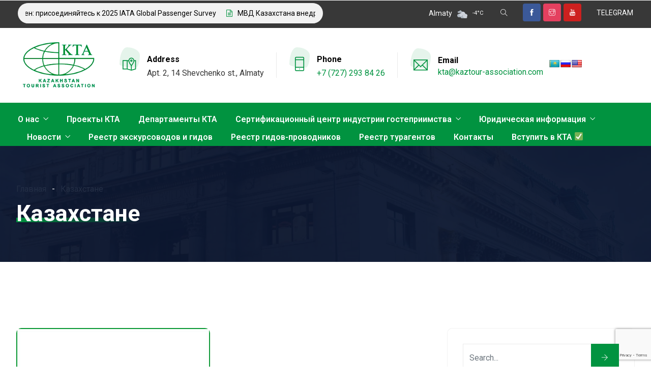

--- FILE ---
content_type: text/html; charset=UTF-8
request_url: https://kaztour-association.com/tag/%D0%BA%D0%B0%D0%B7%D0%B0%D1%85%D1%81%D1%82%D0%B0%D0%BD%D0%B5/
body_size: 24109
content:
<!DOCTYPE html>
<html lang="ru-RU" prefix="og: http://ogp.me/ns# fb: http://ogp.me/ns/fb#" class="no-js no-svg">
<head>
<meta charset="UTF-8">
<meta name="viewport" content="width=device-width, initial-scale=1">
<link rel="profile" href="https://gmpg.org/xfn/11">
<title>Казахстане &#8212; Казахстанская туристская ассоциация | КТА</title>
<meta name='robots' content='max-image-preview:large' />
<link rel='dns-prefetch' href='//translate.google.com' />
<link rel='dns-prefetch' href='//fonts.googleapis.com' />
<link rel="alternate" type="application/rss+xml" title="Казахстанская туристская ассоциация | КТА &raquo; Лента" href="https://kaztour-association.com/feed/" />
<link rel="alternate" type="application/rss+xml" title="Казахстанская туристская ассоциация | КТА &raquo; Лента комментариев" href="https://kaztour-association.com/comments/feed/" />
<link rel="alternate" type="application/rss+xml" title="Казахстанская туристская ассоциация | КТА &raquo; Лента метки Казахстане" href="https://kaztour-association.com/tag/%d0%ba%d0%b0%d0%b7%d0%b0%d1%85%d1%81%d1%82%d0%b0%d0%bd%d0%b5/feed/" />
<script type="text/javascript">
/* <![CDATA[ */
window._wpemojiSettings = {"baseUrl":"https:\/\/s.w.org\/images\/core\/emoji\/14.0.0\/72x72\/","ext":".png","svgUrl":"https:\/\/s.w.org\/images\/core\/emoji\/14.0.0\/svg\/","svgExt":".svg","source":{"concatemoji":"https:\/\/kaztour-association.com\/wp-includes\/js\/wp-emoji-release.min.js?ver=6.4.1"}};
/*! This file is auto-generated */
!function(i,n){var o,s,e;function c(e){try{var t={supportTests:e,timestamp:(new Date).valueOf()};sessionStorage.setItem(o,JSON.stringify(t))}catch(e){}}function p(e,t,n){e.clearRect(0,0,e.canvas.width,e.canvas.height),e.fillText(t,0,0);var t=new Uint32Array(e.getImageData(0,0,e.canvas.width,e.canvas.height).data),r=(e.clearRect(0,0,e.canvas.width,e.canvas.height),e.fillText(n,0,0),new Uint32Array(e.getImageData(0,0,e.canvas.width,e.canvas.height).data));return t.every(function(e,t){return e===r[t]})}function u(e,t,n){switch(t){case"flag":return n(e,"\ud83c\udff3\ufe0f\u200d\u26a7\ufe0f","\ud83c\udff3\ufe0f\u200b\u26a7\ufe0f")?!1:!n(e,"\ud83c\uddfa\ud83c\uddf3","\ud83c\uddfa\u200b\ud83c\uddf3")&&!n(e,"\ud83c\udff4\udb40\udc67\udb40\udc62\udb40\udc65\udb40\udc6e\udb40\udc67\udb40\udc7f","\ud83c\udff4\u200b\udb40\udc67\u200b\udb40\udc62\u200b\udb40\udc65\u200b\udb40\udc6e\u200b\udb40\udc67\u200b\udb40\udc7f");case"emoji":return!n(e,"\ud83e\udef1\ud83c\udffb\u200d\ud83e\udef2\ud83c\udfff","\ud83e\udef1\ud83c\udffb\u200b\ud83e\udef2\ud83c\udfff")}return!1}function f(e,t,n){var r="undefined"!=typeof WorkerGlobalScope&&self instanceof WorkerGlobalScope?new OffscreenCanvas(300,150):i.createElement("canvas"),a=r.getContext("2d",{willReadFrequently:!0}),o=(a.textBaseline="top",a.font="600 32px Arial",{});return e.forEach(function(e){o[e]=t(a,e,n)}),o}function t(e){var t=i.createElement("script");t.src=e,t.defer=!0,i.head.appendChild(t)}"undefined"!=typeof Promise&&(o="wpEmojiSettingsSupports",s=["flag","emoji"],n.supports={everything:!0,everythingExceptFlag:!0},e=new Promise(function(e){i.addEventListener("DOMContentLoaded",e,{once:!0})}),new Promise(function(t){var n=function(){try{var e=JSON.parse(sessionStorage.getItem(o));if("object"==typeof e&&"number"==typeof e.timestamp&&(new Date).valueOf()<e.timestamp+604800&&"object"==typeof e.supportTests)return e.supportTests}catch(e){}return null}();if(!n){if("undefined"!=typeof Worker&&"undefined"!=typeof OffscreenCanvas&&"undefined"!=typeof URL&&URL.createObjectURL&&"undefined"!=typeof Blob)try{var e="postMessage("+f.toString()+"("+[JSON.stringify(s),u.toString(),p.toString()].join(",")+"));",r=new Blob([e],{type:"text/javascript"}),a=new Worker(URL.createObjectURL(r),{name:"wpTestEmojiSupports"});return void(a.onmessage=function(e){c(n=e.data),a.terminate(),t(n)})}catch(e){}c(n=f(s,u,p))}t(n)}).then(function(e){for(var t in e)n.supports[t]=e[t],n.supports.everything=n.supports.everything&&n.supports[t],"flag"!==t&&(n.supports.everythingExceptFlag=n.supports.everythingExceptFlag&&n.supports[t]);n.supports.everythingExceptFlag=n.supports.everythingExceptFlag&&!n.supports.flag,n.DOMReady=!1,n.readyCallback=function(){n.DOMReady=!0}}).then(function(){return e}).then(function(){var e;n.supports.everything||(n.readyCallback(),(e=n.source||{}).concatemoji?t(e.concatemoji):e.wpemoji&&e.twemoji&&(t(e.twemoji),t(e.wpemoji)))}))}((window,document),window._wpemojiSettings);
/* ]]> */
</script>
<link rel='stylesheet' id='image-hover-css' href='https://kaztour-association.com/wp-content/plugins/egovenz-core/elementor-supports/assets/css/image-hover.min.css?ver=1.0' type='text/css' media='all' />
<link rel='stylesheet' id='font-awesome-css' href='https://kaztour-association.com/wp-content/plugins/elementor/assets/lib/font-awesome/css/font-awesome.min.css?ver=4.7.0' type='text/css' media='all' />
<link rel='stylesheet' id='egovenz-core-style-css' href='https://kaztour-association.com/wp-content/plugins/egovenz-core/elementor-supports/assets/css/style.css?ver=1.0' type='text/css' media='all' />
<style id='wp-emoji-styles-inline-css' type='text/css'>

	img.wp-smiley, img.emoji {
		display: inline !important;
		border: none !important;
		box-shadow: none !important;
		height: 1em !important;
		width: 1em !important;
		margin: 0 0.07em !important;
		vertical-align: -0.1em !important;
		background: none !important;
		padding: 0 !important;
	}
</style>
<link rel='stylesheet' id='wp-block-library-css' href='https://kaztour-association.com/wp-includes/css/dist/block-library/style.min.css?ver=6.4.1' type='text/css' media='all' />
<style id='wp-block-library-theme-inline-css' type='text/css'>
.wp-block-audio figcaption{color:#555;font-size:13px;text-align:center}.is-dark-theme .wp-block-audio figcaption{color:hsla(0,0%,100%,.65)}.wp-block-audio{margin:0 0 1em}.wp-block-code{border:1px solid #ccc;border-radius:4px;font-family:Menlo,Consolas,monaco,monospace;padding:.8em 1em}.wp-block-embed figcaption{color:#555;font-size:13px;text-align:center}.is-dark-theme .wp-block-embed figcaption{color:hsla(0,0%,100%,.65)}.wp-block-embed{margin:0 0 1em}.blocks-gallery-caption{color:#555;font-size:13px;text-align:center}.is-dark-theme .blocks-gallery-caption{color:hsla(0,0%,100%,.65)}.wp-block-image figcaption{color:#555;font-size:13px;text-align:center}.is-dark-theme .wp-block-image figcaption{color:hsla(0,0%,100%,.65)}.wp-block-image{margin:0 0 1em}.wp-block-pullquote{border-bottom:4px solid;border-top:4px solid;color:currentColor;margin-bottom:1.75em}.wp-block-pullquote cite,.wp-block-pullquote footer,.wp-block-pullquote__citation{color:currentColor;font-size:.8125em;font-style:normal;text-transform:uppercase}.wp-block-quote{border-left:.25em solid;margin:0 0 1.75em;padding-left:1em}.wp-block-quote cite,.wp-block-quote footer{color:currentColor;font-size:.8125em;font-style:normal;position:relative}.wp-block-quote.has-text-align-right{border-left:none;border-right:.25em solid;padding-left:0;padding-right:1em}.wp-block-quote.has-text-align-center{border:none;padding-left:0}.wp-block-quote.is-large,.wp-block-quote.is-style-large,.wp-block-quote.is-style-plain{border:none}.wp-block-search .wp-block-search__label{font-weight:700}.wp-block-search__button{border:1px solid #ccc;padding:.375em .625em}:where(.wp-block-group.has-background){padding:1.25em 2.375em}.wp-block-separator.has-css-opacity{opacity:.4}.wp-block-separator{border:none;border-bottom:2px solid;margin-left:auto;margin-right:auto}.wp-block-separator.has-alpha-channel-opacity{opacity:1}.wp-block-separator:not(.is-style-wide):not(.is-style-dots){width:100px}.wp-block-separator.has-background:not(.is-style-dots){border-bottom:none;height:1px}.wp-block-separator.has-background:not(.is-style-wide):not(.is-style-dots){height:2px}.wp-block-table{margin:0 0 1em}.wp-block-table td,.wp-block-table th{word-break:normal}.wp-block-table figcaption{color:#555;font-size:13px;text-align:center}.is-dark-theme .wp-block-table figcaption{color:hsla(0,0%,100%,.65)}.wp-block-video figcaption{color:#555;font-size:13px;text-align:center}.is-dark-theme .wp-block-video figcaption{color:hsla(0,0%,100%,.65)}.wp-block-video{margin:0 0 1em}.wp-block-template-part.has-background{margin-bottom:0;margin-top:0;padding:1.25em 2.375em}
</style>
<link rel='stylesheet' id='jet-engine-frontend-css' href='https://kaztour-association.com/wp-content/plugins/jet-engine/assets/css/frontend.css?ver=2.9.3' type='text/css' media='all' />
<style id='classic-theme-styles-inline-css' type='text/css'>
/*! This file is auto-generated */
.wp-block-button__link{color:#fff;background-color:#32373c;border-radius:9999px;box-shadow:none;text-decoration:none;padding:calc(.667em + 2px) calc(1.333em + 2px);font-size:1.125em}.wp-block-file__button{background:#32373c;color:#fff;text-decoration:none}
</style>
<style id='global-styles-inline-css' type='text/css'>
body{--wp--preset--color--black: #000000;--wp--preset--color--cyan-bluish-gray: #abb8c3;--wp--preset--color--white: #FFF;--wp--preset--color--pale-pink: #f78da7;--wp--preset--color--vivid-red: #cf2e2e;--wp--preset--color--luminous-vivid-orange: #ff6900;--wp--preset--color--luminous-vivid-amber: #fcb900;--wp--preset--color--light-green-cyan: #7bdcb5;--wp--preset--color--vivid-green-cyan: #00d084;--wp--preset--color--pale-cyan-blue: #8ed1fc;--wp--preset--color--vivid-cyan-blue: #0693e3;--wp--preset--color--vivid-purple: #9b51e0;--wp--preset--color--dark-gray: #111;--wp--preset--color--light-gray: #767676;--wp--preset--gradient--vivid-cyan-blue-to-vivid-purple: linear-gradient(135deg,rgba(6,147,227,1) 0%,rgb(155,81,224) 100%);--wp--preset--gradient--light-green-cyan-to-vivid-green-cyan: linear-gradient(135deg,rgb(122,220,180) 0%,rgb(0,208,130) 100%);--wp--preset--gradient--luminous-vivid-amber-to-luminous-vivid-orange: linear-gradient(135deg,rgba(252,185,0,1) 0%,rgba(255,105,0,1) 100%);--wp--preset--gradient--luminous-vivid-orange-to-vivid-red: linear-gradient(135deg,rgba(255,105,0,1) 0%,rgb(207,46,46) 100%);--wp--preset--gradient--very-light-gray-to-cyan-bluish-gray: linear-gradient(135deg,rgb(238,238,238) 0%,rgb(169,184,195) 100%);--wp--preset--gradient--cool-to-warm-spectrum: linear-gradient(135deg,rgb(74,234,220) 0%,rgb(151,120,209) 20%,rgb(207,42,186) 40%,rgb(238,44,130) 60%,rgb(251,105,98) 80%,rgb(254,248,76) 100%);--wp--preset--gradient--blush-light-purple: linear-gradient(135deg,rgb(255,206,236) 0%,rgb(152,150,240) 100%);--wp--preset--gradient--blush-bordeaux: linear-gradient(135deg,rgb(254,205,165) 0%,rgb(254,45,45) 50%,rgb(107,0,62) 100%);--wp--preset--gradient--luminous-dusk: linear-gradient(135deg,rgb(255,203,112) 0%,rgb(199,81,192) 50%,rgb(65,88,208) 100%);--wp--preset--gradient--pale-ocean: linear-gradient(135deg,rgb(255,245,203) 0%,rgb(182,227,212) 50%,rgb(51,167,181) 100%);--wp--preset--gradient--electric-grass: linear-gradient(135deg,rgb(202,248,128) 0%,rgb(113,206,126) 100%);--wp--preset--gradient--midnight: linear-gradient(135deg,rgb(2,3,129) 0%,rgb(40,116,252) 100%);--wp--preset--font-size--small: 13px;--wp--preset--font-size--medium: 20px;--wp--preset--font-size--large: 36px;--wp--preset--font-size--x-large: 42px;--wp--preset--spacing--20: 0.44rem;--wp--preset--spacing--30: 0.67rem;--wp--preset--spacing--40: 1rem;--wp--preset--spacing--50: 1.5rem;--wp--preset--spacing--60: 2.25rem;--wp--preset--spacing--70: 3.38rem;--wp--preset--spacing--80: 5.06rem;--wp--preset--shadow--natural: 6px 6px 9px rgba(0, 0, 0, 0.2);--wp--preset--shadow--deep: 12px 12px 50px rgba(0, 0, 0, 0.4);--wp--preset--shadow--sharp: 6px 6px 0px rgba(0, 0, 0, 0.2);--wp--preset--shadow--outlined: 6px 6px 0px -3px rgba(255, 255, 255, 1), 6px 6px rgba(0, 0, 0, 1);--wp--preset--shadow--crisp: 6px 6px 0px rgba(0, 0, 0, 1);}:where(.is-layout-flex){gap: 0.5em;}:where(.is-layout-grid){gap: 0.5em;}body .is-layout-flow > .alignleft{float: left;margin-inline-start: 0;margin-inline-end: 2em;}body .is-layout-flow > .alignright{float: right;margin-inline-start: 2em;margin-inline-end: 0;}body .is-layout-flow > .aligncenter{margin-left: auto !important;margin-right: auto !important;}body .is-layout-constrained > .alignleft{float: left;margin-inline-start: 0;margin-inline-end: 2em;}body .is-layout-constrained > .alignright{float: right;margin-inline-start: 2em;margin-inline-end: 0;}body .is-layout-constrained > .aligncenter{margin-left: auto !important;margin-right: auto !important;}body .is-layout-constrained > :where(:not(.alignleft):not(.alignright):not(.alignfull)){max-width: var(--wp--style--global--content-size);margin-left: auto !important;margin-right: auto !important;}body .is-layout-constrained > .alignwide{max-width: var(--wp--style--global--wide-size);}body .is-layout-flex{display: flex;}body .is-layout-flex{flex-wrap: wrap;align-items: center;}body .is-layout-flex > *{margin: 0;}body .is-layout-grid{display: grid;}body .is-layout-grid > *{margin: 0;}:where(.wp-block-columns.is-layout-flex){gap: 2em;}:where(.wp-block-columns.is-layout-grid){gap: 2em;}:where(.wp-block-post-template.is-layout-flex){gap: 1.25em;}:where(.wp-block-post-template.is-layout-grid){gap: 1.25em;}.has-black-color{color: var(--wp--preset--color--black) !important;}.has-cyan-bluish-gray-color{color: var(--wp--preset--color--cyan-bluish-gray) !important;}.has-white-color{color: var(--wp--preset--color--white) !important;}.has-pale-pink-color{color: var(--wp--preset--color--pale-pink) !important;}.has-vivid-red-color{color: var(--wp--preset--color--vivid-red) !important;}.has-luminous-vivid-orange-color{color: var(--wp--preset--color--luminous-vivid-orange) !important;}.has-luminous-vivid-amber-color{color: var(--wp--preset--color--luminous-vivid-amber) !important;}.has-light-green-cyan-color{color: var(--wp--preset--color--light-green-cyan) !important;}.has-vivid-green-cyan-color{color: var(--wp--preset--color--vivid-green-cyan) !important;}.has-pale-cyan-blue-color{color: var(--wp--preset--color--pale-cyan-blue) !important;}.has-vivid-cyan-blue-color{color: var(--wp--preset--color--vivid-cyan-blue) !important;}.has-vivid-purple-color{color: var(--wp--preset--color--vivid-purple) !important;}.has-black-background-color{background-color: var(--wp--preset--color--black) !important;}.has-cyan-bluish-gray-background-color{background-color: var(--wp--preset--color--cyan-bluish-gray) !important;}.has-white-background-color{background-color: var(--wp--preset--color--white) !important;}.has-pale-pink-background-color{background-color: var(--wp--preset--color--pale-pink) !important;}.has-vivid-red-background-color{background-color: var(--wp--preset--color--vivid-red) !important;}.has-luminous-vivid-orange-background-color{background-color: var(--wp--preset--color--luminous-vivid-orange) !important;}.has-luminous-vivid-amber-background-color{background-color: var(--wp--preset--color--luminous-vivid-amber) !important;}.has-light-green-cyan-background-color{background-color: var(--wp--preset--color--light-green-cyan) !important;}.has-vivid-green-cyan-background-color{background-color: var(--wp--preset--color--vivid-green-cyan) !important;}.has-pale-cyan-blue-background-color{background-color: var(--wp--preset--color--pale-cyan-blue) !important;}.has-vivid-cyan-blue-background-color{background-color: var(--wp--preset--color--vivid-cyan-blue) !important;}.has-vivid-purple-background-color{background-color: var(--wp--preset--color--vivid-purple) !important;}.has-black-border-color{border-color: var(--wp--preset--color--black) !important;}.has-cyan-bluish-gray-border-color{border-color: var(--wp--preset--color--cyan-bluish-gray) !important;}.has-white-border-color{border-color: var(--wp--preset--color--white) !important;}.has-pale-pink-border-color{border-color: var(--wp--preset--color--pale-pink) !important;}.has-vivid-red-border-color{border-color: var(--wp--preset--color--vivid-red) !important;}.has-luminous-vivid-orange-border-color{border-color: var(--wp--preset--color--luminous-vivid-orange) !important;}.has-luminous-vivid-amber-border-color{border-color: var(--wp--preset--color--luminous-vivid-amber) !important;}.has-light-green-cyan-border-color{border-color: var(--wp--preset--color--light-green-cyan) !important;}.has-vivid-green-cyan-border-color{border-color: var(--wp--preset--color--vivid-green-cyan) !important;}.has-pale-cyan-blue-border-color{border-color: var(--wp--preset--color--pale-cyan-blue) !important;}.has-vivid-cyan-blue-border-color{border-color: var(--wp--preset--color--vivid-cyan-blue) !important;}.has-vivid-purple-border-color{border-color: var(--wp--preset--color--vivid-purple) !important;}.has-vivid-cyan-blue-to-vivid-purple-gradient-background{background: var(--wp--preset--gradient--vivid-cyan-blue-to-vivid-purple) !important;}.has-light-green-cyan-to-vivid-green-cyan-gradient-background{background: var(--wp--preset--gradient--light-green-cyan-to-vivid-green-cyan) !important;}.has-luminous-vivid-amber-to-luminous-vivid-orange-gradient-background{background: var(--wp--preset--gradient--luminous-vivid-amber-to-luminous-vivid-orange) !important;}.has-luminous-vivid-orange-to-vivid-red-gradient-background{background: var(--wp--preset--gradient--luminous-vivid-orange-to-vivid-red) !important;}.has-very-light-gray-to-cyan-bluish-gray-gradient-background{background: var(--wp--preset--gradient--very-light-gray-to-cyan-bluish-gray) !important;}.has-cool-to-warm-spectrum-gradient-background{background: var(--wp--preset--gradient--cool-to-warm-spectrum) !important;}.has-blush-light-purple-gradient-background{background: var(--wp--preset--gradient--blush-light-purple) !important;}.has-blush-bordeaux-gradient-background{background: var(--wp--preset--gradient--blush-bordeaux) !important;}.has-luminous-dusk-gradient-background{background: var(--wp--preset--gradient--luminous-dusk) !important;}.has-pale-ocean-gradient-background{background: var(--wp--preset--gradient--pale-ocean) !important;}.has-electric-grass-gradient-background{background: var(--wp--preset--gradient--electric-grass) !important;}.has-midnight-gradient-background{background: var(--wp--preset--gradient--midnight) !important;}.has-small-font-size{font-size: var(--wp--preset--font-size--small) !important;}.has-medium-font-size{font-size: var(--wp--preset--font-size--medium) !important;}.has-large-font-size{font-size: var(--wp--preset--font-size--large) !important;}.has-x-large-font-size{font-size: var(--wp--preset--font-size--x-large) !important;}
.wp-block-navigation a:where(:not(.wp-element-button)){color: inherit;}
:where(.wp-block-post-template.is-layout-flex){gap: 1.25em;}:where(.wp-block-post-template.is-layout-grid){gap: 1.25em;}
:where(.wp-block-columns.is-layout-flex){gap: 2em;}:where(.wp-block-columns.is-layout-grid){gap: 2em;}
.wp-block-pullquote{font-size: 1.5em;line-height: 1.6;}
</style>
<link rel='stylesheet' id='contact-form-7-css' href='https://kaztour-association.com/wp-content/plugins/contact-form-7/includes/css/styles.css?ver=5.7.7' type='text/css' media='all' />
<link rel='stylesheet' id='google-language-translator-css' href='https://kaztour-association.com/wp-content/plugins/google-language-translator/css/style.css?ver=6.0.19' type='text/css' media='' />
<link rel='stylesheet' id='air-datepicker-css' href='https://kaztour-association.com/wp-content/plugins/jet-smart-filters/assets/vendors/air-datepicker/air-datepicker.min.css?ver=2.2.3' type='text/css' media='all' />
<link rel='stylesheet' id='rs-plugin-settings-css' href='https://kaztour-association.com/wp-content/plugins/revslider/public/assets/css/rs6.css?ver=6.4.3' type='text/css' media='all' />
<style id='rs-plugin-settings-inline-css' type='text/css'>
#rs-demo-id {}
</style>
<link rel='stylesheet' id='extp-google-fonts-css' href='//fonts.googleapis.com/css?family=Source+Sans+Pro&#038;ver=1.0.0' type='text/css' media='all' />
<link rel='stylesheet' id='bootstrap-css' href='https://kaztour-association.com/wp-content/themes/egovenz/assets/css/bootstrap.min.css?ver=5.0' type='text/css' media='all' />
<link rel='stylesheet' id='themify-icons-css' href='https://kaztour-association.com/wp-content/themes/egovenz/assets/css/themify-icons.css?ver=1.0' type='text/css' media='all' />
<link rel='stylesheet' id='animate-css' href='https://kaztour-association.com/wp-content/themes/egovenz/assets/css/animate.min.css?ver=3.5.1' type='text/css' media='all' />
<link rel='stylesheet' id='elementor-frontend-css' href='https://kaztour-association.com/wp-content/plugins/elementor/assets/css/frontend.min.css?ver=3.15.2' type='text/css' media='all' />
<link rel='stylesheet' id='egovenz-style-css' href='https://kaztour-association.com/wp-content/themes/egovenz/style.css?ver=1.0' type='text/css' media='all' />
<style id='egovenz-style-inline-css' type='text/css'>
body{color:#383838;font-family:Roboto;font-weight:400;font-size:16px;letter-spacing:0}h1{font-family:Roboto;font-weight:700;font-size:45px;line-height:55px}h2{font-family:Roboto;font-weight:700;font-size:40px;line-height:50px}h3{font-family:Roboto;font-weight:700;font-size:35px;line-height:38px}h4{font-family:Roboto;font-weight:700;font-size:27px;line-height:31px}h5{font-family:Roboto;font-weight:700;font-size:20px;line-height:30px}h6{font-family:Roboto;font-weight:700;font-size:16px;line-height:22px}a{color:#383838}a:hover{color:#019340}a:active{color:#019340}.widget{color:#101f40;font-family:Roboto}.widget .widget-title{font-family:Roboto;font-size:21px}.page-loader{background:url('https://kaztour-association.com/wp-content/uploads/2021/06/KTA-Logo-2.png') 50% 50% no-repeat rgb(249,249,249)}.container,.boxed-container,.boxed-container .site-footer.footer-fixed,.custom-container{width:1240px}body .elementor-section.elementor-section-boxed>.elementor-container{max-width:1240px}.egovenz-content > .egovenz-content-inner{}.header-inner .main-logo img{max-height:150px}.header-inner .sticky-logo img{max-height:55px}.mobile-header-inner .mobile-logo img{max-height:45px}header.egovenz-header{}.topbar{color:#ffffff;font-family:Roboto;font-weight:400;font-size:14px;line-height:24px;background:#383838}.topbar a,.mobile-topbar-wrap a{color:#ffffff}.topbar a:hover,.mobile-topbar-wrap a:hover{color:#019340}.topbar a:active,.topbar a:focus,.mobile-topbar-wrap a:focus,.mobile-topbar-wrap a:active{color:#019340}.mobile-topbar-wrap{color:#ffffff;font-family:Roboto;font-weight:400;font-size:14px;line-height:24px;background:#383838}.topbar-items > li{height:50px ;line-height:50px }.header-sticky .topbar-items > li,.sticky-scroll.show-menu .topbar-items > li{height:40px ;line-height:40px }.topbar-items > li img{max-height:50px }.logobar{font-family:Roboto;background:#ffffff}.logobar a{color:#019340}.logobar a:hover{color:#019340}.logobar a:active,.logobar a:focus,.logobar .egovenz-main-menu > li.current-menu-item > a,.logobar .egovenz-main-menu > li.current-menu-ancestor > a,.logobar a.active{color:#019340}.logobar-items > li{height:145px ;line-height:145px }.header-sticky .logobar-items > li,.sticky-scroll.show-menu .logobar-items > li{height:80px ;line-height:80px }.logobar-items > li img{max-height:145px }.header-sticky .logobar,.sticky-scroll.show-menu .logobar{color:#019340}.header-sticky .logobar a,.sticky-scroll.show-menu .logobar a{color:#019340}.header-sticky .logobar a:hover,.sticky-scroll.show-menu .logobar a:hover{color:#019340}.header-sticky .logobar a:active,.sticky-scroll.show-menu .logobar a:active,.header-sticky .logobar .egovenz-main-menu .current-menu-item > a,.header-sticky .logobar .egovenz-main-menu .current-menu-ancestor > a,.sticky-scroll.show-menu .logobar .egovenz-main-menu .current-menu-item > a,.sticky-scroll.show-menu .logobar .egovenz-main-menu .current-menu-ancestor > a,.header-sticky .logobar a.active,.sticky-scroll.show-menu .logobar a.active{color:#019340}.header-sticky .logobar img.custom-logo,.sticky-scroll.show-menu .logobar img.custom-logo{max-height:80px }.navbar{color:#000000;font-family:Roboto;background:#019340;padding-top:15px;padding-bottom:-10px}.navbar a{color:#ffffff}.navbar a:hover{color:#ffffff}.navbar a:active,.navbar a:focus,.navbar .egovenz-main-menu > .current-menu-item > a,.navbar .egovenz-main-menu > .current-menu-ancestor > a,.navbar a.active{color:#ffffff}.navbar-items > li{height:35px ;line-height:35px }.header-sticky .navbar-items > li,.sticky-scroll.show-menu .navbar-items > li{height:70px ;line-height:70px }.navbar-items > li img{max-height:35px }.header-sticky .navbar,.sticky-scroll.show-menu .navbar{color:#ffffff;background:#ffffff}.header-sticky .navbar a,.sticky-scroll.show-menu .navbar a{color:#000000}.header-sticky .navbar a:hover,.sticky-scroll.show-menu .navbar a:hover{color:#019340}.header-sticky .navbar a:active,.sticky-scroll.show-menu .navbar a:active,.header-sticky .navbar .egovenz-main-menu .current-menu-item > a,.header-sticky .navbar .egovenz-main-menu .current-menu-ancestor > a,.sticky-scroll.show-menu .navbar .egovenz-main-menu .current-menu-item > a,.sticky-scroll.show-menu .navbar .egovenz-main-menu .current-menu-ancestor > a,.header-sticky .navbar a.active,.sticky-scroll.show-menu .navbar a.active{color:#019340}.sticky-scroll.show-menu .navbar img.custom-logo{max-height:70px }.secondary-menu-area{width:350px }.secondary-menu-area{left:-350px}.secondary-menu-area.left-overlay,.secondary-menu-area.left-push{left:-350px}.secondary-menu-area.right-overlay,.secondary-menu-area.right-push{}.secondary-menu-area .secondary-menu-area-inner{}.secondary-menu-area a{}.secondary-menu-area a:hover{}.secondary-menu-area a:active{}.sticky-header-space{font-family:Roboto}.sticky-header-space li a{}.sticky-header-space li a:hover{}.sticky-header-space li a:active{}	.mobile-header-items > li{height:60px ;line-height:60px }.mobile-header{background:#ffffff}.mobile-header-items li a{color:#000000}.mobile-header-items li a:hover{color:#019340}.mobile-header-items li a:active{color:#019340}.header-sticky .mobile-header-items > li,.show-menu .mobile-header-items > li{height:60px;line-height:60px}.mobile-header .header-sticky,.mobile-header .show-menu{background:#ffffff}.header-sticky .mobile-header-items li a,.show-menu .mobile-header-items li a{color:#000000}.header-sticky .mobile-header-items li a:hover,.show-menu .mobile-header-items li a:hover{color:#019340}.header-sticky .mobile-header-items li a:hover,.show-menu .mobile-header-items li a:hover{color:#019340}.mobile-bar{font-family:Roboto}.mobile-bar li a{}.mobile-bar li a:hover{}.mobile-bar li a:active,ul > li.current-menu-item > a,ul > li.current-menu-parent > a,ul > li.current-menu-ancestor > a,.egovenz-mobile-menu li.menu-item a.active{}ul.egovenz-main-menu > li > a,ul.egovenz-main-menu > li > .main-logo{color:#ffffff;font-family:Roboto;font-weight:600;font-size:16px}ul.dropdown-menu{background:#ffffff}ul.dropdown-menu > li{font-family:Roboto}ul.dropdown-menu > li a,ul.mega-child-dropdown-menu > li a,.header-sticky ul.dropdown-menu > li a,.sticky-scroll.show-menu ul.dropdown-menu > li a,.header-sticky ul.mega-child-dropdown-menu > li a,.sticky-scroll.show-menu ul.mega-child-dropdown-menu > li a{color:#000000}ul.dropdown-menu > li a:hover,ul.mega-child-dropdown-menu > li a:hover,.header-sticky ul.dropdown-menu > li a:hover,.sticky-scroll.show-menu ul.dropdown-menu > li a:hover,.header-sticky ul.mega-child-dropdown-menu > li a:hover,.sticky-scroll.show-menu ul.mega-child-dropdown-menu > li a:hover{color:#019340}ul.dropdown-menu > li a:active,ul.mega-child-dropdown-menu > li a:active,.header-sticky ul.dropdown-menu > li a:active,.sticky-scroll.show-menu ul.dropdown-menu > li a:active,.header-sticky ul.mega-child-dropdown-menu > li a:active,.sticky-scroll.show-menu ul.mega-child-dropdown-menu > li a:active,ul.dropdown-menu > li.current-menu-item > a,ul.dropdown-menu > li.current-menu-parent > a,ul.dropdown-menu > li.current-menu-ancestor > a,ul.mega-child-dropdown-menu > li.current-menu-item > a{color:#019340}.egovenz-single-post .page-title-wrap-inner{color:#ffffff;background-image:url(https://kaztour-association.com/wp-content/uploads/2019/10/bg-info-1.jpg);padding-top:70px;padding-bottom:70px}.egovenz-single-post .page-title-wrap a{color:#ffffff}.egovenz-single-post .page-title-wrap a:hover{color:#ffffff}.egovenz-single-post .page-title-wrap a:active{color:#ffffff}.egovenz-single-post .page-title-wrap-inner > .page-title-overlay{background:rgba(12,24,49,0.9)}.egovenz-blog .page-title-wrap-inner{color:#ffffff;background-image:url(https://kaztour-association.com/wp-content/uploads/2019/10/bg-info-1.jpg);background-repeat:no-repeat;background-position:center center;background-size:cover;padding-top:70px;padding-bottom:70px}.egovenz-blog .page-title-wrap a{color:#ffffff}.egovenz-blog .page-title-wrap a:hover{color:#ffffff}.egovenz-blog .page-title-wrap a:active{color:#ffffff}.egovenz-blog .page-title-wrap-inner > .page-title-overlay{background:rgba(12,24,49,0.9)}.egovenz-page .page-title-wrap-inner{color:#ffffff;background-image:url(https://kaztour-association.com/wp-content/uploads/2019/10/bg-info-1.jpg);background-position:center center;background-size:cover;padding-top:70px;padding-bottom:70px}.egovenz-page .page-title-wrap a{color:#ffffff}.egovenz-page .page-title-wrap a:hover{color:#ffffff}.egovenz-page .page-title-wrap a:active{color:#ffffff}.egovenz-page .page-title-wrap-inner > .page-title-overlay{background:rgba(12,24,49,0.9)}.egovenz-woo .page-title-wrap-inner{color:#ffffff;padding-top:90px;padding-bottom:0}.egovenz-woo .page-title-wrap a{color:#ffffff}.egovenz-woo .page-title-wrap a:hover{color:#e9204f}.egovenz-woo .page-title-wrap a:active{color:#e9204f}.egovenz-woo .page-title-wrap-inner > .page-title-overlay{}.egovenz-single-product .page-title-wrap-inner{}.egovenz-single-product .page-title-wrap a{}.egovenz-single-product .page-title-wrap a:hover{}.egovenz-single-product .page-title-wrap a:active{}.egovenz-single-product .page-title-wrap-inner > .page-title-overlay{}.single-post-template .post-format-wrap{}.single-post-template .post-quote-wrap > .blockquote,.single-post-template .post-link-inner,.single-post-template .post-format-wrap .post-audio-wrap{}.blog-template .post-format-wrap{}.blog-template .post-quote-wrap > .blockquote,.blog-template .post-link-inner,.blog-template .post-format-wrap .post-audio-wrap{}.archive-template .post-format-wrap{}.archive-template .post-quote-wrap > .blockquote,.archive-template .post-link-inner,.archive-template .post-format-wrap .post-audio-wrap{}.post-quote-wrap > .blockquote{border-left-color:#019340}.single-post-template .post-quote-wrap > .blockquote{background-color:rgba(0,0,0,0.7)}.blog-template .post-quote-wrap > .blockquote{background-color:rgba(0,0,0,0.7)}.archive-template .post-quote-wrap > .blockquote{background-color:rgba(0,0,0,0.7)}.single-post-template .post-link-inner{background-color:rgba(0,0,0,0.7)}.blog-template .post-link-inner{background-color:rgba(0,0,0,0.7)}.archive-template .post-link-inner{background-color:rgba(0,0,0,0.7)}.post-overlay-items{}.post-overlay-items a{}.post-overlay-items a:hover{}.post-overlay-items a:hover{}.site-footer{font-family:Roboto;background-color:#f2f3f4;background-repeat:no-repeat;background-position:center center;background-size:cover}.site-footer .widget{font-family:Roboto}.site-footer a{color:#000000}.site-footer a:hover{color:#000000}.site-footer a:hover{color:#000000}.footer-top-wrap{color:#ffffff;font-family:Roboto;text-align:center;background-color:#ffffff;border-bottom-width:1px;border-bottom-style:solid;border-bottom-color:#191919;padding-top:40px;padding-right:15px;padding-bottom:40px;padding-left:15px}.footer-top-wrap .widget{color:#ffffff;font-family:Roboto;text-align:center}.footer-top-wrap a{color:#000000}.footer-top-wrap a:hover{color:#000000}.footer-top-wrap a:hover{color:#000000}.footer-top-wrap .widget .widget-title{color:#000000}.footer-middle-wrap{color:#ffffff;font-family:Roboto;font-size:15px;background-color:transparent;padding-top:95px;padding-bottom:95px}.footer-middle-wrap .widget{color:#ffffff;font-family:Roboto;font-size:15px}.footer-middle-wrap a{color:#019340}.footer-middle-wrap a:hover{color:#019340}.footer-middle-wrap a:active{color:#019340}.footer-middle-wrap .widget .widget-title{color:#000000}.footer-bottom{color:#ffffff;font-family:Roboto;font-size:12px;background-color:transparent;background-color:#383838;border-top-width:1px;border-top-style:solid;border-top-color:#383838}.footer-bottom .widget{color:#ffffff;font-family:Roboto;font-size:12px}.footer-bottom a{color:#019340}.footer-bottom a:hover{color:#019340}.footer-bottom a:active{color:#019340}.footer-bottom-wrap .widget .widget-title{color:#000000}.theme-color{color:#019340}.gradient-bg{background:-webkit-linear-gradient(-155deg,#019340 0,#0c1831 100%);background:linear-gradient(-155deg,#019340 0,#0c1831 100%)}.theme-color-bg{background-color:#019340}.theme-color-hbg:hover{background-color:#019340 !important}.secondary-color{color:#0c1831}.default-color{color:#019340 !important}::selection{background:#019340}b{color:#019340}b{color:#019340}.error-404 .page-title{text-shadow:-1px -1px 0 #019340,1px -1px 0 #019340,-1px 1px 0 #000,1px 1px 0 #000}.top-sliding-toggle.fa-minus{border-top-color:#019340}.owl-dot.active span{background:#019340;border-color:#019340}.owl-prev,.owl-next{color:#019340}.owl-prev:hover,.owl-next:hover{color:#019340}.typo-a-white a:hover{color:#019340}.header-button a,.sticky-head.header-sticky .nav-item-inner a.egovenz-popup-trigger.btn{background-color:#019340}.classic-navbar .egovenz-main-menu{background:#019340}.classic-navbar .egovenz-main-menu:before{border-bottom-color:#019340}ul.mobile-topbar-items.nav li span{color:#019340}.header-inner .logobar-inner .media i{color:#019340}.header-inner .logobar-inner .media i:after{background:#019340}.dropdown:hover > .dropdown-menu{border-color:#019340}.egovenz-main-menu li.menu-item.dropdown .dropdown-menu a:before{background:#019340}.navbar ul ul ul.dropdown-menu li .nav-link:focus,ul.nav ul ul.dropdown-menu li .nav-link:focus{color:#019340}.navbar ul ul li.menu-btn a{color:#019340}.widget .widget-title::before{background:#019340}.search-form .input-group input.form-control::-webkit-input-placeholder,.search-form .input-group input.form-control::-moz-placeholder,.search-form .input-group input.form-control::-ms-input-placeholder,.search-form .input-group input.form-control:-moz-placeholder{color:#019340 !important}input[type="submit"]{background:#019340}.btn,button,.btn.bordered:hover,a.button.logout-link{background:#019340}.btn.classic:hover{background:#019340}.btn.link{color:#019340}.btn.bordered,a.btn.btn-link{color:#019340}.btn.inverse:hover{background-color:#019340}.btn.btn-default.theme-color{background:#019340}.btn.secondary-color{background:#0c1831}.rev_slider_wrapper .btn.btn-outline:hover{background-color:#019340;border-color:#019340}.rev_slider .btn.btn-default{border-color:#019340 !important}select:focus{border-color:#019340}.close:before,.close:after{background:#019340}.nav-link:focus,.nav-link:hover{color:#019340}.zmm-dropdown-toggle{color:#019340}ul li.theme-color a{color:#019340 !important}.top-meta ul li a.read-more,.bottom-meta ul li a.read-more{color:#019340}.single-post-template blockquote{border-color:#019340}.single-post .post-meta li i.before-icon::before{color:#019340}.single-post .entry-meta ul li a:hover{color:#019340}.post-comments-wrapper p.form-submit input{background-color:#019340;border-color:#019340 !important}.single-post .author-info{border-color:#019340}.grid-layout .article-inner header.entry-header:after,.grid-layout .post .post-more a.read-more,.blog-wrapper .post-overlay-items> .post-more a.read-more,.blog-style-default .entry-title:after,.blog-wrapper.blog-style-default a.read-more{background-color:#019340}.post-navigation .nav-links .nav-next a,.post-navigation .nav-links .nav-previous a{border-color:#019340}.post-navigation .nav-links .nav-next a:hover,.post-navigation .nav-links .nav-previous a:hover,.single-post .post-navigation-wrapper .nav-links.custom-post-nav>div>i,.single-post-template article .article-inner> .top-meta li.nav-item:after,.light-menu.elementor-widget-wp-widget-nav_menu .menu li:before,.post-meta>ul>li.nav-item .post-tags a:hover,.single-post-template article .article-inner> .top-meta li.nav-item .post-date::before,.post-navigation-wrapper .nav-links.custom-post-nav .prev-nav-link a.prev::before,.post-navigation-wrapper .nav-links.custom-post-nav .next-nav-link a.next::before,.egovenz_latest_post_widget .side-item-text a::before,.egovenz_latest_post_widget .side-item-text a::after{background-color:#019340}.custom-post-nav > .prev-nav-link > a:hover,.custom-post-nav > .next-nav-link > a:hover,.single-post-template blockquote:before,.zozo-horizontal-slider-wrap .jctkr-wrapper ul li:before,.light-menu.elementor-widget-wp-widget-nav_menu .menu li a:hover,.single-post-template article .article-inner> .top-meta li.nav-item .post-date a,.single-post-template article .article-inner> .top-meta li.nav-item a:hover{color:#019340}.calendar_wrap th,tfoot td{background:#019340}.widget_calendar caption{border-color:#019340}.widget_archive li:before{color:#019340}.site-footer .widget_archive li:before{color:#019340}.widget.widget_tag_cloud a.tag-cloud-link:hover{background:#019340;border-color:#019340}.null-instagram-feed p a{background:#019340}.widget .menu-item-object-egovenz-services a{background:#0c1831}.site-footer .widget .menu-item-object-egovenz-services.current-menu-item a:hover{color:#019340}.widget .menu-item-object-egovenz-services.current-menu-item a,.widget .menu-item-object-egovenz-services a:hover{background:#019340}.widget-area .widget .menu-item-object-egovenz-services.current-menu-item a,.widget-area .widget .menu-item-object-egovenz-services a:hover{border-left-color:#019340}.widget .menu-item-object-egovenz-service a{border-color:#019340}.zozo-horizontal-slider-title{background:#019340}.grid-layout .article-inner .top-meta a.read-more::before,.grid-layout .article-inner .entry-footer .bottom-meta a.read-more::before,.egovenz-single-post .post-comments .comment-reply-link:before,.comment-meta .comment-reply-link:before{color:#019340}.zozo_advance_tab_post_widget .nav-tabs .nav-item.show .nav-link,.widget .nav-tabs .nav-link.active{background:#019340}.back-to-top > i{color:#019340}.page-title-inner .page-title,.list-fullwidth-active .feature-box-title,.contact-info-style-modern .contact-info-title,.team-info .team-title h2{background-image:-webkit-linear-gradient(120deg,#019340 0,#0c1831 100%);background-image:linear-gradient(120deg,#019340 0,#0c1831 100%)}.entry-title a:hover{color:#019340}.title-separator.separator-border{background-color:#019340}.section-title-wrapper .title-wrap > .sub-title::before{background-color:#019340}.twitter-3 .tweet-info{border-color:#019340}.twitter-wrapper.twitter-dark a{color:#019340}.price-text{color:#019340}.pricing-style-1.pricing-list-active .pricing-inner-wrapper,.pricing-style-1 .btn-default:hover{background-color:#019340}.pricing-style-1 .pricing-table-info .price-text,.pricing-style-1 .pricing-table-info > .price-before{color:#019340}.pricing-style-3 .pricing-inner-wrapper,.pricing-style-1 .btn-default:hover{border-color:#019340}.pricing-style-2 .price-text p{color:#019340}.pricing-style-3 .pricing-title::before,.pricing-style-3 .pricing-title::after,.pricing-style-2 .pricing-table-info:after,.pricing-style-3 ul.pricing-features-list li:before{background-color:#019340}.theme-gradient-bg{background:-webkit-linear-gradient(-150deg,#0c1831 35%,#019340 65%) !important;background:linear-gradient(-150deg,#0c1831 35%,#019340 65%) !important}.compare-pricing-wrapper .pricing-table-head,.compare-features-wrap{background:#019340}.zozo-horizontal-slider-title:after{background:#0c1831}.compare-pricing-style-3.compare-pricing-wrapper .btn:hover{background:#019340}.counter-wrapper.dashed-secondary-color.counter-style-1{border-color:#019340}.counter-wrapper.dashed-theme-color.counter-style-1{border-color:#019340}.counter-value span.counter-suffix{color:#019340}.counter-wrapper.counter-style-2 .counter-value h3{background:#019340;-webkit-background-clip:text;-webkit-text-fill-color:transparent}.day-counter-modern .day-counter > *:after{background:rgba(1,147,64,0.1)}span.typing-text,.typed-cursor{color:#019340}.testimonial-light .client-name:hover{color:#019340}.testimonial-wrapper.testimonial-1 a.client-name:hover,.testimonial-wrapper.testimonial-1 .client-designation{color:#019340}.testimonial-wrapper.testimonial-1 .testimonial-inner::after,.testimonial-wrapper.testimonial-modern .testimonial-inner:after,.testimonial-wrapper.testimonial-default .owl-item .testimonial-inner,.testimonial-list .testimonial-list-item .testimonial-thumb:before,.single-egovenz-testimonial .testimonial-info .testimonial-img:before{background-color:#019340}.egovenz-content .testimonial-2 .testimonial-inner:hover,.egovenz-content .testimonial-2 .testimonial-inner:hover .testimonial-thumb img{border-color:#019340}.testimonial-wrapper.testimonial-3 .testimonial-inner .testimonial-info .client-name,.testimonial-wrapper.testimonial-3 .testimonial-inner .testimonial-excerpt .testimonial-excerpt-icon i,.testimonial-wrapper.testimonial-default .testimonial-inner > *.testimonial-excerpt:before{color:#019340 !important}.events-date{border-color:#019340}.event-inner .event-schedule-inner .tab-content i{color:#019340}.event-details-wrap ul li:before{background:#019340}.media.event-list-item:before{background:#019340}.event-details-wrap ul li:after{border-color:#019340}.media.event-list-item span.event-time,.media.event-list-item .post-more a.read-more{background:#019340}.events-date{border-color:#019340}.event-inner .event-schedule-inner .tab-content i,.event-inner .post-more > a,.event-date,.event-wrapper.event-dark .event-inner .post-title-head > a:hover,.media.event-list-item .read-more{color:#019340}.event-info h4,.event-venue h4,.event-contact-title h4,.event-contact h4,.event-map h4,.event-wrapper.event-modern .event-date:after,.event-wrapper.event-default .event-inner .event-date,.media.event-list-item .event-date:after,.event-list-item .event-date:before,.event-classic .event-inner .event-date,.event-wrapper.event-modern .event-inner:after{background:#019340}.event-details-wrap ul li:before{background:#019340}.event-details-wrap ul li:after{border-color:#019340}.nav.pagination > li.nav-item.active a,.nav.pagination > li.nav-item span,.nav.pagination > li.nav-item a,.nav.pagination > li.nav-item:focus a{background:#019340;border-color:#019340}.egovenz-sticky-wrapper.text_trigger a,a.egovenz-sticky-trigger{background:#019340}.team-wrapper.team-default .team-inner .team-designation h6,.team-default .client-name{color:#019340}.team-wrapper.team-default .team-inner:after{background:#019340}.team-wrapper.team-default .team-inner:before{background:#0c1831}.team-modern .team-name a::after,span.animate-bubble-box:before{background:#019340;filter:drop-shadow(0 1px 2px rgba(1,147,64,0.5))}span.animate-bubble-box:after{background:#019340;filter:drop-shadow(0 1px 2px rgba(1,147,64,0.5))}span.animate-bubble-box{box-shadow:0 0 1px 0 rgba(1,147,64,0.1),0 0 1px 0 rgba(1,147,64,0.1) inset}.team-wrapper.team-modern .team-inner > .team-thumb{border-color:#019340}.team-wrapper.team-modern .team-inner:hover > .team-designation h6{color:#019340}.timeline-style-2 .timeline > li > .timeline-panel{border-color:#019340}.timeline-sep-title{color:#019340}.timeline-style-2 .timeline > li > .timeline-panel:before{border-left-color:#019340;border-right-color:#019340}.timeline-style-2 .timeline > li > .timeline-panel:after{border-left-color:#019340;border-right-color:#019340}.timeline-style-3 .timeline > li > .timeline-sep-title{background:#019340}.cd-horizontal-timeline .events{background:#019340}.cd-horizontal-timeline .events a.selected::after{background-color:#019340;border-color:#019340}.cd-timeline-navigation a{border-color:#019340}.cd-horizontal-timeline .events-content em{color:#019340}.cd-horizontal-timeline .events-content li{border-color:#019340}.cd-horizontal-timeline .events-content li .tl-triangle{border-bottom-color:#019340}.cd-horizontal-timeline .events-content li > h2{color:#019340}.portfolio-wrapper ul.nav.m-auto.d-block > li.active a{background:#019340}.portfolio-wrapper ul.nav.m-auto.d-block > li a{background:#0c1831}.portfolio-style-modern a.read-more:before{background:#0c1831}.portfolio-style-modern a.read-more:after{background:#019340}.portfolio-wrapper.portfolio-style-modern .post-overlay-items a:hover,.portfolio-meta-list>li a:hover{color:#019340 !important}.portfolio-masonry-layout .portfolio-angle .portfolio-title h4:after{background-color:#019340}.portfolio-style-classic .post-overlay-items > .portfolio-popup-icon a,.portfolio-style-classic .post-overlay-items > .portfolio-link-icon a,.portfolio-style-modern .post-overlay-items> .portfolio-link-icon a,.portfolio-style-modern .post-overlay-items> .portfolio-popup-icon a{background-color:#019340}.portfolio-default .portfolio-wrap .portfolio-content-wrap{background-color:#019340}.portfolio-default .portfolio-overlay .portfolio-title a:after{background-color:rgba(1,147,64,0.5)}.portfolio-style-default .portfolio-link-icon a,.portfolio-style-default .portfolio-popup-icon a{background-color:#019340}.portfolio-classic .portfolio-wrap .portfolio-content-wrap .portfolio-read-more a,.portfolio-angle .portfolio-wrap .portfolio-content-wrap .portfolio-read-more a{color:#019340}.portfolio-classic .portfolio-wrap .portfolio-content-wrap .portfolio-read-more a:hover,.portfolio-angle .portfolio-wrap .portfolio-content-wrap .portfolio-read-more a:hover{background-color:#019340}.portfolio-single.portfolio-model-2 .portfolio-details .portfolio-meta-wrap{background:#019340}.portfolio-model-4 .portfolio-info .portfolio-meta .portfolio-meta-list > li ul.portfolio-categories a:hover{color:#019340}.single-egovenz-portfolio .portfolio-title h3::after,.single-egovenz-portfolio .portfolio-related-slider h4::after,.portfolio-related-slider .related-title{background-color:#019340}.portfolio-creative .portfolio-wrap:hover .portfolio-content-wrap{background-color:#019340}span.portfolio-meta-icon{color:#019340}.portfolio-filter.filter-1 ul > li.active > a,.portfolio-filter.filter-1 ul > li > a:hover{background-color:#019340}.portfolio-filter.filter-1 ul > li > a,.portfolio-filter.filter-1 ul > li > a:hover{border:solid 1px #019340}.portfolio-filter.filter-1 ul > li > a{border-color:#019340}.portfolio-filter.filter-1 a.portfolio-filter-item{color:#019340}.portfolio-masonry-layout .portfolio-classic .portfolio-content-wrap{background:#019340}.portfolio-filter.filter-2 .active a.portfolio-filter-item{color:#019340}.portfolio-filter.filter-2 li a:after{background-color:#019340}.portfolio-slide .portfolio-content-wrap{background:#019340}.portfolio-minimal .portfolio-overlay-wrap:before,.portfolio-minimal .portfolio-overlay-wrap:after{border-color:#019340}.portfolio-classic .portfolio-overlay-wrap:before{border-color:#019340}.portfolio-archive-title a:hover{color:#019340}.portfolio-filter.filter-3 a.portfolio-filter-item{color:#019340}.portfolio-filter.filter-3 li.active a.portfolio-filter-item{background:#019340}.icon-theme-color{color:#019340}.feature-box-wrapper .feature-box-title > a:hover{color:#019340 !important}.feature-box-wrapper .btn.bordered:hover{border-color:#019340}.feature-box-wrapper.feature-ser:hover .feature-box-btn .btn.link,.feature-box-wrapper.feature-ser:hover .feature-box-btn .btn.link:after{color:#019340}.feature-ser:hover .feature-box-btn .btn.link::after,.feature-box-wrapper.feature-box-modern:after{background:#019340}.feature-box-wrapper.border-hover-color:hover{border-bottom-color:#019340 !important}.feature-box-wrapper > .feature-box-title .section-title .title-bottom-line,.section-title-wrapper .title-separator.separator-border:before,.section-title-wrapper .title-separator.separator-border:after,.feature-box-wrapper.feature-box-modern:before{background-color:#0c1831}.hover-bottom .feature-box-inner:after{background-color:#019340;background-image:-webkit-linear-gradient(to left,#019340,#0c1831 );background-image:-moz-linear-gradient(to left,#019340,#0c1831 );background-image:-ms-linear-gradient(to left,#019340,#0c1831 );background-image:-o-linear-gradient(to left,#019340,#0c1831 );background-image:linear-gradient(to left,#019340,#0c1831 )}.feature-box-btn .btn.link{color:#019340}.feature-box-btn .btn.link::after{color:#019340}.feature-box-wrapper.radius-design:hover,.feature-box-wrapper.radius-design.section-active{background-color:#019340 !important;border-color:#019340 !important}.feature-box-wrapper.radius-design .invisible-number{color:#019340}.feature-box-style-1 .feature-box-btn .btn.link:hover,.feature-box-style-1 .feature-box-btn .btn.link:hover::after{color:#019340}.feature-box-style-2:hover,.feature-box-wrapper.contact-box.feature-box-classic:hover{background-color:#019340 !important}.feature-box-style-3 .invisible-number{color:#019340}.feature-box-style-3::after{background-color:#019340}.feature-box-wrapper:hover .feature-box-icon span.theme-color-hbg{background-color:#019340}[class^='imghvr-shutter-out-']:before,[class*=' imghvr-shutter-out-']:before,[class^='imghvr-shutter-in-']:after,[class^='imghvr-shutter-in-']:before,[class*=' imghvr-shutter-in-']:after,[class*=' imghvr-shutter-in-']:before,[class^='imghvr-reveal-']:before,[class*=' imghvr-reveal-']:before{background-color:#019340}.image-grid-inner:after{background:#019340}.service-wrapper.service-default .service-inner > .service-title a,.service-wrapper a.read-more.btn,.service-wrapper.service-default a.read-more.btn:hover,.service-wrapper.service-default a.read-more.btn:focus{color:#019340}.service-wrapper.service-default .service-icon-img-wrap:nth-child(2)::before,.service-wrapper.service-default a.read-more.btn:hover::after,.service-wrapper.service-default a.read-more.btn:focus::after,.service-wrapper.service-default a.read-more.btn::before,.service-wrapper.service-default a.read-more.btn::after{background:#019340}.service-modern .service-icon-img-wrap:after{background:rgba(1,147,64,0.15)}.service-modern .service-inner:after{background:#019340}.service-modern .service-inner:before{background:#0c1831}.active .round-tab-head{background-image:-webkit-linear-gradient(0deg,#019340 0,rgba(1,147,64,0.4) 100%)}.top-meta ul li i,.bottom-meta ul li i{color:#019340}.blog-style-3 .post-thumb,.single-post-template blockquote,.wp-block-quote.has-text-align-right{border-color:#019340}.blog-wrapper .blog-inner .top-meta a.read-more::before,.blog-wrapper .blog-inner .bottom-meta a.read-more::before,article.post .bottom-meta a.read-more::before,.services-read-more .read-more::before,.post-overlay-items .post-category a{background:#019340}.blog-wrapper .blog-inner .top-meta a.read-more::after,.blog-wrapper .blog-inner .bottom-meta a.read-more::after,.services-read-more .read-more::after{background:-webkit-linear-gradient(to left,#019340 0,rgba(237,66,102,0) 100%);background:linear-gradient(to right,#019340 0,rgba(237,66,102,0) 100%);background:-moz-linear-gradient(to left,#019340 0,rgba(237,66,102,0) 100%)}.blog-wrapper .post-thumb.post-overlay-active:before{background-image:-webkit-linear-gradient(120deg,rgba(1,147,64,0.80) 0,rgba(12,24,49,0.85) 100%);background-image:linear-gradient(120deg,rgba(1,147,64,0.80) 0,rgba(12,24,49,0.85) 100%)}.sticky-date .post-date,.egovenz-toggle-post-wrap .switch input:checked + .slider,.comment-reply-title:after,.post-comments .post-box-title:after{background-color:#019340}.egovenz-toggle-post-wrap .switch input:focus + .slider{box-shadow:0 0 1px #019340}.blog-style-classic-pro .post-date a,.blog-style-list .post-date a{color:#0c1831}cite.quote-author{color:#019340}.single-post-template article .article-inner .entry-content span.dropcap-bg{box-shadow:4px 5px 16px rgba(1,147,64,0.4);background-color:#019340}.contact-info-wrapper.contact-info-style-2 .contact-mail a:hover{color:#019340}.contact-info-wrapper.contact-info-style-modern:after{background-image:-webkit-linear-gradient(120deg,#019340 0,#0c1831 100%);background-image:linear-gradient(120deg,#019340 0,#0c1831 100%)}.contact-form-wrapper .wpcf7 input[type="submit"],.wpcf7 input[type="submit"]{background:#019340}.contact-form-grey .wpcf7 input.wpcf7-submit,.contact-form-classic .wpcf7 input[type="submit"]{background:#019340}.content-carousel-wrapper .owl-nav > *:hover{color:#019340}.shape-arrow .wpb_column:nth-child(2) .feature-box-wrapper,.shape-arrow .wpb_column:last-child .feature-box-wrapper{background:#019340}.shape-arrow .wpb_column:first-child .feature-box-wrapper::before,.shape-arrow .wpb_column:nth-child(3) .feature-box-wrapper::before{border-top-color:#019340;border-bottom-color:#019340}.shape-arrow .wpb_column .feature-box-wrapper::before,.shape-arrow .wpb_column .feature-box-wrapper::after,.shape-arrow .wpb_column:nth-child(2) .feature-box-wrapper::before,.shape-arrow .wpb_column:nth-child(2) .feature-box-wrapper::after,.shape-arrow .wpb_column:last-child .feature-box-wrapper::before,.shape-arrow .wpb_column:last-child .feature-box-wrapper::after{border-left-color:#019340}.wpbc_booking_form_structure .wpbc_structure_form .form-group .btn-default{background:-webkit-linear-gradient(-144deg,#0c1831 15%,#019340 85%);background:linear-gradient(-144deg,#0c1831 15%,#019340 85%)}.widget_search .search-form .input-group .btn,.nav.pagination > li.nav-item.active a,.nav.pagination > li.nav-item span,.nav.pagination > li.nav-item a,.nav.pagination > li.nav-item:focus a,.egovenz_mailchimp_widget input.zozo-mc.btn,.egovenz_mailchimp_widget button.zozo-mc.btn,.wpdm-download-link.btn.btn-primary.btn-sm,.media.event-list-item span.event-time,.media.event-list-item .post-more a.read-more,.btn,button,.btn.bordered:hover,a.button.logout-link,.contact-form-wrapper .wpcf7 input[type="submit"],.wpcf7 input[type="submit"],.post-comments-wrapper p.form-submit input{background-color:#019340}.woocommerce p.stars a{color:#019340}.woocommerce .product .onsale{background-color:#019340}.woocommerce ul.products li.product .price,.woocommerce .product .price,.woocommerce .product .price ins,.woocommerce.single .product .price ins{color:#019340}.woocommerce div.product .product_title{color:#019340}.woocommerce .product .button,.woocommerce.single .product .button,.woocommerce #review_form #respond .form-submit input,.woocommerce button.button,.woocommerce button.button.disabled,.woocommerce button.button.alt.disabled,.woocommerce ul.products li.product .woo-thumb-wrap .button:hover,.woocommerce ul.products li.product .woo-thumb-wrap .added_to_cart,.woocommerce ul.products li.product .woo-thumb-wrap .added_to_cart:hover{background:#019340}.woocommerce .widget_price_filter .ui-slider .ui-slider-range{background-color:#019340}.dropdown-menu.cart-dropdown-menu .mini-view-cart a,.egovenz-sticky-cart .mini-view-cart a,.dropdown-menu.wishlist-dropdown-menu .mini-view-wishlist a,.egovenz-sticky-wishlist .mini-view-wishlist a{background:#019340}.woocommerce #content input.button,.woocommerce #respond input#submit,.woocommerce a.button,.woocommerce button.button,.woocommerce input.button,.woocommerce-page #content input.button,.woocommerce-page #respond input#submit,.woocommerce-page a.button,.woocommerce-page button.button,.woocommerce-page input.button,.woocommerce input.button.alt,.woocommerce input.button.disabled,.woocommerce input.button:disabled[disabled],.cart_totals .wc-proceed-to-checkout a.checkout-button,.woocommerce button.button.alt{background:#019340}.woocommerce-info,.woocommerce-message{border-top-color:#019340}.woocommerce-info::before,.woocommerce-message::before{color:#019340}.form-control:focus{border-color:#019340 !important}.woocommerce nav.woocommerce-pagination ul li,.woocommerce nav.woocommerce-pagination ul li a:active,.woocommerce nav.woocommerce-pagination ul li a:focus{background-color:#019340;border-color:#019340}.woo-top-meta select{background-image:url(https://kaztour-association.com/wp-content/themes/egovenz/assets/images/icon-select.png)}.widget-area .widget-title::after{background-color:#019340}.widget_categories ul li a:before,.widget_meta ul li a:before{color:#019340}.widget_categories ul li a:hover,.widget_meta ul li a:hover,.widget_archive ul li a:hover,.widget_recent_entries ul li a:hover,.widget-area .widget_pages li a:hover,.widget_recent_entries ul li > .post-date{color:#019340}.egovenz_latest_post_widget li a:hover,.egovenz_popular_post_widget li a:hover{color:#019340}.anim .popup-video-post.popup-trigger-icon:after,.anim .popup-video-post.popup-trigger-icon:before,.anim .popup-video-post.popup-trigger-icon,span.popup-modal-dismiss.ti-close,.egovenz-popup-dismiss span.ti-close,.contact-info-wrapper .contact-info-title:after{background-color:#019340}.anim .popup-video-post.popup-trigger-icon{color:#019340}a.modal-box-trigger.modal-trigger-icon{color:#019340}.round-tab-wrapper,.elementor-widget-container.round-tab-wrapper:after,.elementor-widget-container.round-tab-wrapper:before{border-color:#019340}.egovenz_mailchimp_widget input.zozo-mc.btn,.egovenz_mailchimp_widget button.zozo-mc.btn{background-color:#019340}.mailchimp-wrapper.mailchimp-light .input-group .input-group-btn .mc-submit-btn{background-color:#019340}.widget .footer-info .media::before{color:#019340}.custom-top-footer .primary-bg{background-color:#019340}.custom-top-footer .secondary-bg{background-color:#0c1831}.current_page_item a{color:#019340}.mptt-shortcode-wrapper ul.mptt-menu.mptt-navigation-tabs li.active a,.mptt-shortcode-wrapper ul.mptt-menu.mptt-navigation-tabs li:hover a{border-color:#019340}.booking_form .datepick-inline .calendar-links,.booking_form .datepick-inline td.datepick-days-cell.date2approve{background:#019340}ul.social-icons.social-hbg-theme > li a:hover{background:#019340}.woo-icon-count{background:#019340}footer .widget .btn.link.before-icon{color:#019340}.related-slider-content-wrap:hover .related-slider-content{background:rgba(1,147,64,0.8)}.error-404-area .page-title-default .breadcrumb a:hover{color:#019340}@media only screen and (max-width:991px){.bg-after-991{background:#019340}}.page-links > span.page-number,a span.page-number:hover,a span.page-number:active,a span.page-number:focus{border-color:#019340}a span.page-number:hover,.page-links .post-page-numbers{background:#019340}#bbpress-forums li.bbp-header,#bbpress-forums li.bbp-footer{background:#0c1831}.bbp-breadcrumb{background:#019340}.w3eden .list-group .badge{color:#0c1831}body .w3eden .list-group-item:nth-child(2){background:#0c1831}.wp-block-button__link,.wp-block-file .wp-block-file__button{background:#019340}.wp-block-quote,blockquote.wp-block-quote.is-style-large,.wp-block-quote[style*="text-align:right"],.wp-block-quote[style*="text-align: right"]{border-color:#019340}.is-style-outline{color:#019340}	
</style>
<link rel='stylesheet' id='extp-font-awesome-css' href='https://kaztour-association.com/wp-content/plugins/teampress/css/font-awesome/css/fontawesome-all.min.css?ver=6.4.1' type='text/css' media='all' />
<link rel='stylesheet' id='extp-lightbox-css' href='https://kaztour-association.com/wp-content/plugins/teampress/css/glightbox.css?ver=6.4.1' type='text/css' media='all' />
<link rel='stylesheet' id='extp-teampress-css' href='https://kaztour-association.com/wp-content/plugins/teampress/css/style.css?ver=6.4.1' type='text/css' media='all' />
<link rel='stylesheet' id='extp-teampress-imghover-css' href='https://kaztour-association.com/wp-content/plugins/teampress/css/imghover-style.css?ver=6.4.1' type='text/css' media='all' />
<link rel='stylesheet' id='extp-teampress-list-css' href='https://kaztour-association.com/wp-content/plugins/teampress/css/style-list.css?ver=6.4.1' type='text/css' media='all' />
<link rel='stylesheet' id='extp-teampress-tablecss-css' href='https://kaztour-association.com/wp-content/plugins/teampress/css/style-table.css?ver=6.4.1' type='text/css' media='all' />
<link rel='stylesheet' id='extp-teampress-expand-css' href='https://kaztour-association.com/wp-content/plugins/teampress/css/collapse.css?ver=6.4.1' type='text/css' media='all' />
<link rel='stylesheet' id='extp-teampress-modal-css' href='https://kaztour-association.com/wp-content/plugins/teampress/css/modal.css?ver=6.4.1' type='text/css' media='all' />
<script type="text/javascript" src="https://kaztour-association.com/wp-includes/js/jquery/jquery.min.js?ver=3.7.1" id="jquery-core-js"></script>
<script type="text/javascript" src="https://kaztour-association.com/wp-includes/js/jquery/jquery-migrate.min.js?ver=3.4.1" id="jquery-migrate-js"></script>
<script type="text/javascript" src="https://kaztour-association.com/wp-content/plugins/jet-smart-filters/assets/vendors/air-datepicker/air-datepicker.min.js?ver=2.2.3" id="air-datepicker-js"></script>
<script type="text/javascript" src="https://kaztour-association.com/wp-content/plugins/revslider/public/assets/js/rbtools.min.js?ver=6.4.3" id="tp-tools-js"></script>
<script type="text/javascript" src="https://kaztour-association.com/wp-content/plugins/revslider/public/assets/js/rs6.min.js?ver=6.4.3" id="revmin-js"></script>
<!--[if lt IE 9]>
<script type="text/javascript" src="https://kaztour-association.com/wp-content/themes/egovenz/assets/js/html5.js?ver=3.7.3" id="html5-js"></script>
<![endif]-->
<script type="text/javascript" src="https://kaztour-association.com/wp-content/plugins/teampress/js/teampress.min.js?ver=1.4.1" id="extp-teampress-js"></script>
<link rel="https://api.w.org/" href="https://kaztour-association.com/wp-json/" /><link rel="alternate" type="application/json" href="https://kaztour-association.com/wp-json/wp/v2/tags/475" /><link rel="EditURI" type="application/rsd+xml" title="RSD" href="https://kaztour-association.com/xmlrpc.php?rsd" />
<meta name="generator" content="WordPress 6.4.1" />

		<!-- GA Google Analytics @ https://m0n.co/ga -->
		<script async src="https://www.googletagmanager.com/gtag/js?id=G-06DLR5GCGL"></script>
		<script>
			window.dataLayer = window.dataLayer || [];
			function gtag(){dataLayer.push(arguments);}
			gtag('js', new Date());
			gtag('config', 'G-06DLR5GCGL');
		</script>

	<style>.goog-te-gadget{margin-top:2px!important;}p.hello{font-size:12px;color:#666;}div.skiptranslate.goog-te-gadget{display:inline!important;}#google_language_translator{clear:both;}#flags{width:165px;}#flags a{display:inline-block;margin-right:2px;}#google_language_translator a{display:none!important;}div.skiptranslate.goog-te-gadget{display:inline!important;}.goog-te-gadget{color:transparent!important;}.goog-te-gadget{font-size:0px!important;}.goog-branding{display:none;}.goog-tooltip{display: none!important;}.goog-tooltip:hover{display: none!important;}.goog-text-highlight{background-color:transparent!important;border:none!important;box-shadow:none!important;}#google_language_translator{display:none;}#google_language_translator select.goog-te-combo{color:#32373c;}div.skiptranslate{display:none!important;}body{top:0px!important;}#goog-gt-{display:none!important;}#glt-translate-trigger{left:20px;right:auto;}#glt-translate-trigger > span{color:#ffffff;}#glt-translate-trigger{background:#f89406;}</style><meta name="generator" content="Elementor 3.15.2; features: e_dom_optimization, e_optimized_assets_loading, additional_custom_breakpoints; settings: css_print_method-internal, google_font-enabled, font_display-auto">
<meta name="generator" content="Powered by Slider Revolution 6.4.3 - responsive, Mobile-Friendly Slider Plugin for WordPress with comfortable drag and drop interface." />
<link rel="icon" href="https://kaztour-association.com/wp-content/uploads/2021/04/cropped-Favi2-32x32.jpg" sizes="32x32" />
<link rel="icon" href="https://kaztour-association.com/wp-content/uploads/2021/04/cropped-Favi2-192x192.jpg" sizes="192x192" />
<link rel="apple-touch-icon" href="https://kaztour-association.com/wp-content/uploads/2021/04/cropped-Favi2-180x180.jpg" />
<meta name="msapplication-TileImage" content="https://kaztour-association.com/wp-content/uploads/2021/04/cropped-Favi2-270x270.jpg" />
<script type="text/javascript">function setREVStartSize(e){
			//window.requestAnimationFrame(function() {				 
				window.RSIW = window.RSIW===undefined ? window.innerWidth : window.RSIW;	
				window.RSIH = window.RSIH===undefined ? window.innerHeight : window.RSIH;	
				try {								
					var pw = document.getElementById(e.c).parentNode.offsetWidth,
						newh;
					pw = pw===0 || isNaN(pw) ? window.RSIW : pw;
					e.tabw = e.tabw===undefined ? 0 : parseInt(e.tabw);
					e.thumbw = e.thumbw===undefined ? 0 : parseInt(e.thumbw);
					e.tabh = e.tabh===undefined ? 0 : parseInt(e.tabh);
					e.thumbh = e.thumbh===undefined ? 0 : parseInt(e.thumbh);
					e.tabhide = e.tabhide===undefined ? 0 : parseInt(e.tabhide);
					e.thumbhide = e.thumbhide===undefined ? 0 : parseInt(e.thumbhide);
					e.mh = e.mh===undefined || e.mh=="" || e.mh==="auto" ? 0 : parseInt(e.mh,0);		
					if(e.layout==="fullscreen" || e.l==="fullscreen") 						
						newh = Math.max(e.mh,window.RSIH);					
					else{					
						e.gw = Array.isArray(e.gw) ? e.gw : [e.gw];
						for (var i in e.rl) if (e.gw[i]===undefined || e.gw[i]===0) e.gw[i] = e.gw[i-1];					
						e.gh = e.el===undefined || e.el==="" || (Array.isArray(e.el) && e.el.length==0)? e.gh : e.el;
						e.gh = Array.isArray(e.gh) ? e.gh : [e.gh];
						for (var i in e.rl) if (e.gh[i]===undefined || e.gh[i]===0) e.gh[i] = e.gh[i-1];
											
						var nl = new Array(e.rl.length),
							ix = 0,						
							sl;					
						e.tabw = e.tabhide>=pw ? 0 : e.tabw;
						e.thumbw = e.thumbhide>=pw ? 0 : e.thumbw;
						e.tabh = e.tabhide>=pw ? 0 : e.tabh;
						e.thumbh = e.thumbhide>=pw ? 0 : e.thumbh;					
						for (var i in e.rl) nl[i] = e.rl[i]<window.RSIW ? 0 : e.rl[i];
						sl = nl[0];									
						for (var i in nl) if (sl>nl[i] && nl[i]>0) { sl = nl[i]; ix=i;}															
						var m = pw>(e.gw[ix]+e.tabw+e.thumbw) ? 1 : (pw-(e.tabw+e.thumbw)) / (e.gw[ix]);					
						newh =  (e.gh[ix] * m) + (e.tabh + e.thumbh);
					}				
					if(window.rs_init_css===undefined) window.rs_init_css = document.head.appendChild(document.createElement("style"));					
					document.getElementById(e.c).height = newh+"px";
					window.rs_init_css.innerHTML += "#"+e.c+"_wrapper { height: "+newh+"px }";				
				} catch(e){
					console.log("Failure at Presize of Slider:" + e)
				}					   
			//});
		  };</script>
<style type="text/css">	.ex-tplist h3 a,
    .ex-tplist .extsc-hidden .exp-modal-info h3 a,
    .extp-member-single .member-info h3,
    .exteam-lb .gslide-description.description-right h3{
        font-family: "", sans-serif;
    }
		.ex-tplist .exp-expand .exp-expand-meta h5,
    .ex-tplist .extsc-hidden .exp-modal-info h5,
    .exteam-lb .gslide-description.description-right h5,
    .extp-member-single .mb-meta,
    .ex-tplist h5{
        font-family: "", sans-serif;
    }
	</style>		<style type="text/css" id="wp-custom-css">
			.footer-top-wrap.boxed-container {
    border-radius: 10px;
}
footer .egovenz_mailchimp_widget input.zozo-mc.btn {
    background: #000;
}		</style>
		</head>
<body class="archive tag tag-475 wp-embed-responsive elementor-default elementor-kit-15366" data-egovenz="{&quot;scroll_time&quot;:&quot;&quot;,&quot;scroll_dist&quot;:&quot;&quot;,&quot;res_width&quot;:1025}">
	<div class="page-loader"></div>
		<div class="mobile-header">
			<div class="mobile-header-inner">
				<div class="sticky-outer"><div class="sticky-head">						<div class="container">
						<ul class="mobile-header-items nav pull-left">
								<li class="nav-item">
						<div class="nav-item-inner">
					<a class="mobile-bar-toggle" href="#"><i class="ti-menu"></i></a>						</div>
					</li>
							</ul>
							<ul class="mobile-header-items nav pull-center">
								<li class="nav-item">
						<div class="nav-item-inner">
					<div class="mobile-logo"><a href="https://kaztour-association.com/" title="Казахстанская туристская ассоциация | КТА" ><img class="img-responsive" src="https://kaztour-association.com/wp-content/uploads/2021/06/KTA-Logo-2.png" alt="Казахстанская туристская ассоциация | КТА" title="Казахстанская туристская ассоциация | КТА" /></a></div>						</div>
					</li>
							</ul>
							<ul class="mobile-header-items nav pull-right">
								<li class="nav-item">
						<div class="nav-item-inner">
					<a class="full-search-toggle" href="#"><i class="ti-search"></i></a>						</div>
					</li>
							</ul>
									</div><!-- container -->
				</div></div>			</div>
		</div>
				<div class="mobile-bar animate-from-left">
			<a class="mobile-bar-toggle close" href="#"></a>
			<div class="mobile-bar-inner">
				<div class="container">
							<ul class="mobile-bar-items nav flex-column mobile-bar-top">
										<li class="nav-item">
							<div class="nav-item-inner">
						<div class="mobile-logo"><a href="https://kaztour-association.com/" title="Казахстанская туристская ассоциация | КТА" ><img class="img-responsive" src="https://kaztour-association.com/wp-content/uploads/2021/06/KTA-Logo-2.png" alt="Казахстанская туристская ассоциация | КТА" title="Казахстанская туристская ассоциация | КТА" /></a></div>							</div>
						</li>
										<li class="nav-item">
							<div class="nav-item-inner">
						<div id="flags" class="size20"><ul id="sortable" class="ui-sortable" style="float:left"><li id="Kazakh"><a href="#" title="Kazakh" class="nturl notranslate kk flag Kazakh"></a></li><li id="Russian"><a href="#" title="Russian" class="nturl notranslate ru flag Russian"></a></li><li id="English"><a href="#" title="English" class="nturl notranslate en flag united-states"></a></li></ul></div><div id="google_language_translator" class="default-language-ru"></div>							</div>
						</li>
									</ul>
									<ul class="mobile-bar-items nav flex-column mobile-bar-middle">
										<li class="nav-item">
							<div class="nav-item-inner">
						<div class="egovenz-mobile-main-menu"></div>							</div>
						</li>
									</ul>
									<ul class="mobile-bar-items nav flex-column mobile-bar-bottom">
										<li class="nav-item">
							<div class="nav-item-inner">
						
		<form method="get" class="search-form" action="https://kaztour-association.com/">
			<div class="input-group">
				<input type="text" class="form-control" name="s" value="" placeholder="Search...">
				<span class="input-group-btn">
					<button class="btn btn-secondary" type="submit"><i class="ti-arrow-right"></i></button>
				</span>
			</div>
		</form>							</div>
						</li>
									</ul>
								</div><!-- container -->
			</div>
		</div>
						<div class="secondary-menu-area left-push" data-pos="left">
					<span class="close secondary-space-toggle" title="Close"></span>
					<div class="secondary-menu-area-inner">
						<section id="nav_menu-1" class="widget widget_nav_menu"><h3 class="widget-title">Our Departments</h3><div class="menu-main-menu-container"><ul id="menu-main-menu" class="menu"><li id="menu-item-15349" class="menu-item menu-item-type-post_type menu-item-object-page current_page_parent menu-item-15349"><a href="https://kaztour-association.com/novosti/">Новости</a></li>
<li id="menu-item-15351" class="menu-item menu-item-type-post_type menu-item-object-page menu-item-15351"><a href="https://kaztour-association.com/o-nas/o-kta/kontakty/">Контакты</a></li>
</ul></div></section>					</div>
				</div>
			
<div id="page" class="egovenz-wrapper">
		<header class="egovenz-header">
		
					<div class="header-inner">
							<div class="topbar clearfix">
							<div class="custom-container topbar-inner">
											<ul class="topbar-items nav pull-left">
						<li class="nav-item">
					<div class="nav-item-inner">
				<div class="header-topbar-text-1"><div class="zozo-horizontal-slider-wrap"><div class="zozo-horizontal-slider" data-duration="300"><ul><li><a href="https://kaztour-association.com/vash-golos-vazhen-prisoedinyajtes-k-2025-iata-global-passenger-survey/">Ваш голос важен: присоединяйтесь к 2025 IATA Global Passenger Survey</a></li><li><a href="https://kaztour-association.com/mvd-kazahstana-vnedryaet-sistemu-bezopasnosti-dlya-turistov/">МВД Казахстана внедряет систему безопасности для туристов</a></li><li><a href="https://kaztour-association.com/proshlo-rasshirennoe-zasedanie-kollegii-ministerstva-turizma-i-sporta-respubliki-kazahstan/">Прошло расширенное заседание коллегии Министерства туризма и спорта Республики Казахстан</a></li></ul></div><!-- .zozo-horizontal-slider --></div><!-- .zozo-horizontal-slider-wrap --></div>					</div>
				</li>
					</ul>
					<ul class="topbar-items nav pull-right">
						<li class="nav-item">
					<div class="nav-item-inner">
				<div class="header-topbar-text-2"><div class="weather-main weather-calc-default weather-model-2"><div class="weather-short-wrap clearfix"><div class="weather-area"><strong>Almaty</strong></div><!-- .weather-area --><div class="weather-img"><img src="https://kaztour-association.com/wp-content/plugins/egovenz-weather/assets/images/weather/model-2/04n.png" alt="Weather" /></div><!-- .weather-img --><div class="weather-details"><div class="weather-value clearfix"><span class="weather-temp" data-wdefault="-4" data-walter="24">-4</span><span class="weather-degree">&deg;</span><span class="weather-celsius" data-wdefault="C" data-walter="F">C</span></div><!-- .weather-value --></div><!-- .weather-details --></div><!-- .weather-single-wrap --></div><!-- .weather-main --></div>					</div>
				</li>
						<li class="nav-item">
					<div class="nav-item-inner">
				<div class="search-toggle-wrap">
				<div class="textbox-search-wrap">
					<form method="get" class="search-form" action="https://kaztour-association.com/">
						<div class="input-group">
							<input name="s" type="text" class="form-control" value="" placeholder="Search...">
						</div>
					</form>
				</div>
				<a class="textbox-search-toggle" href="#"><i class="ti-search"></i></a>
				</div>					</div>
				</li>
						<li class="nav-item">
					<div class="nav-item-inner">
				<ul class="nav social-icons  social-rounded social-white social-h-white social-bg-own social-hbg-black"><li class="nav-item">
								<a href="https://www.facebook.com/almatyinfo/" class="nav-link social-fb" target="_blank">
									<i class=" ti-facebook"></i>
								</a>
							</li><li class="nav-item">
								<a href="https://www.instagram.com/kta_kagir/" class="nav-link social-instagram" target="_blank">
									<i class=" ti-instagram"></i>
								</a>
							</li><li class="nav-item">
								<a href="https://www.youtube.com/channel/UCp_OePQtV8rFBmu6CFIpEGA" class="nav-link social-youtube" target="_blank">
									<i class=" ti-youtube"></i>
								</a>
							</li></ul>					</div>
				</li>
						<li class="nav-item">
					<div class="nav-item-inner">
				<div class="header-topbar-text-3"><a href="https://t.me/kta_kagir" target="_blank" rel="noopener">TELEGRAM</a></div>					</div>
				</li>
					</ul>
									</div>
													</div>
											<div class="logobar clearfix">
							<div class="custom-container logobar-inner">
											<ul class="logobar-items nav pull-left">
						<li class="nav-item">
					<div class="nav-item-inner">
				
			<div class="main-logo">
				<a href="https://kaztour-association.com/" title="Казахстанская туристская ассоциация | КТА" ><img class="custom-logo img-responsive" src="https://kaztour-association.com/wp-content/uploads/2021/06/KTA-Logo-2.png" alt="Казахстанская туристская ассоциация | КТА" title="Казахстанская туристская ассоциация | КТА" /></a>
			</div><div class="sticky-logo"><a href="https://kaztour-association.com/" title="Казахстанская туристская ассоциация | КТА" ><img class="img-responsive" src="https://kaztour-association.com/wp-content/uploads/2021/06/KTA-Logo-2.png" alt="Казахстанская туристская ассоциация | КТА" title="Казахстанская туристская ассоциация | КТА" /></a></div>					</div>
				</li>
					</ul>
					<ul class="logobar-items nav pull-center text-center">
						<li class="nav-item">
					<div class="nav-item-inner">
				
		<ul class="nav header-info egovenz-header-multi-info">
			<li class="nav-item egovenz-header-address">
				<div class="media">
					<i class="ti-map-alt"></i>
					<div class="media-body">
						<h6 class="mt-0">Address</h6>
						<span>Apt. 2, 14 Shevchenko st., Almaty</span>
					</div>
				</div>
			</li>
			<li class="nav-item egovenz-header-phone">
				<div class="media">
					<i class="ti-mobile"></i>
					<div class="media-body">
						<h6 class="mt-0">Phone</h6>
						<a href="tele:+7(727)2938426">+7 (727) 293 84 26</a>
					</div>
				</div>
			</li>
			<li class="nav-item egovenz-header-email">
				<div class="media">
					<i class="ti-email"></i>
					<div class="media-body">
						<h6 class="mt-0 mb-1">Email</h6>
						<a href="mailto:kta@kaztour-association.com">kta@kaztour-association.com</a>
					</div>
				</div>
			</li>
		</ul>
							</div>
				</li>
					</ul>
					<ul class="logobar-items nav pull-right">
						<li class="nav-item">
					<div class="nav-item-inner">
				<div class="header-logobar-text-1"><div id="flags" class="size20"><ul id="sortable" class="ui-sortable" style="float:left"><li id="Kazakh"><a href="#" title="Kazakh" class="nturl notranslate kk flag Kazakh"></a></li><li id="Russian"><a href="#" title="Russian" class="nturl notranslate ru flag Russian"></a></li><li id="English"><a href="#" title="English" class="nturl notranslate en flag united-states"></a></li></ul></div><div id="google_language_translator" class="default-language-ru"></div></div>					</div>
				</li>
					</ul>
									</div>
													</div>
											<nav class="navbar clearfix">
							<div class="custom-container navbar-inner">
											<ul class="navbar-items nav pull-center text-center">
						<li class="nav-item">
					<div class="nav-item-inner">
				<ul id="egovenz-main-menu" class="nav egovenz-main-menu"><li id="menu-item-15330" class="menu-item menu-item-type-post_type menu-item-object-page menu-item-has-children nav-item menu-item-15330 dropdown mega-dropdown"><a href="https://kaztour-association.com/o-nas/" class="nav-link dropdown-toggle">О нас</a>
<ul role="menu" class=" dropdown-menu mega-dropdown-menu container" >
	<li id="menu-item-18298" class="menu-item menu-item-type-post_type menu-item-object-page menu-item-has-children nav-item menu-item-18298 mega-child-dropdown col-sm-4"><a href="https://kaztour-association.com/o-nas/o-kta/" class="nav-link">О КТА</a>
	<ul role="menu" class=" mega-child-dropdown-menu">
		<li id="menu-item-17443" class="menu-item menu-item-type-post_type menu-item-object-page nav-item menu-item-17443"><a href="https://kaztour-association.com/o-nas/o-kta/organizacionnaya-struktura-kta/" class="nav-link">Организационная структура КТА</a></li>
		<li id="menu-item-17889" class="menu-item menu-item-type-post_type menu-item-object-page nav-item menu-item-17889"><a href="https://kaztour-association.com/o-nas/o-kta/komanda-kta/" class="nav-link">Команда КТА</a></li>
		<li id="menu-item-17937" class="menu-item menu-item-type-post_type menu-item-object-page nav-item menu-item-17937"><a href="https://kaztour-association.com/o-nas/o-kta/sovet-kta/" class="nav-link">Совет КТА</a></li>
		<li id="menu-item-18437" class="menu-item menu-item-type-post_type menu-item-object-page nav-item menu-item-18437"><a href="https://kaztour-association.com/o-nas/o-kta/istoriya-kta/" class="nav-link">История КТА</a></li>
		<li id="menu-item-17810" class="menu-item menu-item-type-post_type menu-item-object-page nav-item menu-item-17810"><a href="https://kaztour-association.com/o-nas/o-kta/chleny-kta/" class="nav-link">ЧЛЕНЫ КТА ●</a></li>
		<li id="menu-item-17529" class="menu-item menu-item-type-post_type menu-item-object-page nav-item menu-item-17529"><a href="https://kaztour-association.com/o-nas/o-kta/partnery-kta/" class="nav-link">Партнеры КТА</a></li>
		<li id="menu-item-20126" class="menu-item menu-item-type-post_type menu-item-object-page nav-item menu-item-20126"><a href="https://kaztour-association.com/o-nas/o-kta/dokumenty/" class="nav-link">Документы</a></li>
		<li id="menu-item-16644" class="menu-item menu-item-type-post_type menu-item-object-page nav-item menu-item-16644"><a href="https://kaztour-association.com/vstupit-v-kta/" class="nav-link">ВСТУПИТЬ в КТА ✅</a></li>
		<li id="menu-item-18138" class="menu-item menu-item-type-post_type menu-item-object-page nav-item menu-item-18138"><a href="https://kaztour-association.com/o-nas/o-kta/strategicheskie-preimushchestva-chlenstva-v-kta/" class="nav-link">Стратегические преимущества членства в КТА</a></li>
		<li id="menu-item-15923" class="menu-item menu-item-type-post_type menu-item-object-page nav-item menu-item-15923"><a href="https://kaztour-association.com/o-nas/o-kta/kontakty/" class="nav-link">Контакты</a></li>

	</ul></li>
	<li id="menu-item-19013" class="menu-item menu-item-type-post_type menu-item-object-page menu-item-has-children nav-item menu-item-19013 mega-child-dropdown col-sm-4"><a href="https://kaztour-association.com/o-nas/nashi-proekty/" class="nav-link">Наши проекты</a>
	<ul role="menu" class=" mega-child-dropdown-menu">
		<li id="menu-item-19648" class="menu-item menu-item-type-post_type menu-item-object-page nav-item menu-item-19648"><a href="https://kaztour-association.com/o-nas/nashi-proekty/reestr-ehkskursovodov-i-gidov-perevodchikov-respubliki-kazahstan/" class="nav-link">Реестр экскурсоводов и гидов</a></li>
		<li id="menu-item-22312" class="menu-item menu-item-type-post_type menu-item-object-page nav-item menu-item-22312"><a href="https://kaztour-association.com/o-nas/nashi-proekty/reestr-sertificirovannyh-gidov-provodnikov/" class="nav-link">Реестр сертифицированных гидов-проводников</a></li>
		<li id="menu-item-18358" class="menu-item menu-item-type-post_type menu-item-object-page nav-item menu-item-18358"><a href="https://kaztour-association.com/o-nas/nashi-proekty/informacionnyj-resursnyj-centr-ehkoturizma/" class="nav-link">Информационный ресурсный центр ЭКОТУРИЗМА</a></li>
		<li id="menu-item-19650" class="menu-item menu-item-type-post_type menu-item-object-page nav-item menu-item-19650"><a href="https://kaztour-association.com/o-nas/nashi-proekty/ob-ert-rk/chleny-ert-rk/" class="nav-link">Реестр турагентов КТА</a></li>
		<li id="menu-item-17561" class="menu-item menu-item-type-custom menu-item-object-custom nav-item menu-item-17561"><a href="https://kaztour-association.com/sertifikacionnyj-centr-industrii-gostepriimstva/" class="nav-link">Сертификационный центр индустрии гостеприимства</a></li>
		<li id="menu-item-18373" class="menu-item menu-item-type-post_type menu-item-object-page nav-item menu-item-18373"><a href="https://kaztour-association.com/o-nas/nashi-proekty/proekty-po-ustojchivomu-turizmu/" class="nav-link">Проекты по устойчивому туризму</a></li>
		<li id="menu-item-19466" class="menu-item menu-item-type-post_type menu-item-object-page nav-item menu-item-19466"><a href="https://kaztour-association.com/o-nas/nashi-proekty/uchebnyj-centr-kta/" class="nav-link">Учебный центр КТА</a></li>
		<li id="menu-item-20223" class="menu-item menu-item-type-post_type menu-item-object-page nav-item menu-item-20223"><a href="https://kaztour-association.com/o-nas/nashi-proekty/obrazovatelnye-proekty/" class="nav-link">Образовательные проекты</a></li>
		<li id="menu-item-19797" class="menu-item menu-item-type-post_type menu-item-object-page nav-item menu-item-19797"><a href="https://kaztour-association.com/o-nas/nashi-proekty/ehlektronnaya-gazeta-vestnik-kta/" class="nav-link">Электронная газета «Вестник» КТА</a></li>

	</ul></li>
	<li id="menu-item-18175" class="menu-item menu-item-type-post_type menu-item-object-page menu-item-has-children nav-item menu-item-18175 mega-child-dropdown col-sm-4"><a href="https://kaztour-association.com/o-nas/departamenty-kta/" class="nav-link">Департаменты КТА</a>
	<ul role="menu" class=" mega-child-dropdown-menu">
		<li id="menu-item-19480" class="menu-item menu-item-type-post_type menu-item-object-page nav-item menu-item-19480"><a href="https://kaztour-association.com/o-nas/departamenty-kta/vnutrennij-vezdnoj-turizm/" class="nav-link">Внутренний / въездной туризм</a></li>
		<li id="menu-item-19695" class="menu-item menu-item-type-post_type menu-item-object-page nav-item menu-item-19695"><a href="https://kaztour-association.com/o-nas/departamenty-kta/turoperatory-po-vyezdnomu-turizmu/" class="nav-link">Туроператоры по выездному туризму</a></li>
		<li id="menu-item-19738" class="menu-item menu-item-type-post_type menu-item-object-page nav-item menu-item-19738"><a href="https://kaztour-association.com/o-nas/departamenty-kta/aviaagenty/" class="nav-link">Авиаагенты</a></li>
		<li id="menu-item-19737" class="menu-item menu-item-type-post_type menu-item-object-page nav-item menu-item-19737"><a href="https://kaztour-association.com/o-nas/departamenty-kta/turagenty-po-vyezdnomu-turizmu/" class="nav-link">Турагенты по выездному туризму</a></li>
		<li id="menu-item-19736" class="menu-item menu-item-type-post_type menu-item-object-page nav-item menu-item-19736"><a href="https://kaztour-association.com/o-nas/departamenty-kta/podgotovka-kadrov-vuzy/" class="nav-link">Подготовка кадров (ВУЗы)</a></li>
		<li id="menu-item-19735" class="menu-item menu-item-type-post_type menu-item-object-page nav-item menu-item-19735"><a href="https://kaztour-association.com/o-nas/departamenty-kta/podgotovka-kadrov-tipo/" class="nav-link">Подготовка кадров (ТиПО)</a></li>
		<li id="menu-item-19734" class="menu-item menu-item-type-post_type menu-item-object-page nav-item menu-item-19734"><a href="https://kaztour-association.com/o-nas/departamenty-kta/medicinskij-turizm/" class="nav-link">Медицинский туризм</a></li>
		<li id="menu-item-19092" class="menu-item menu-item-type-post_type menu-item-object-page nav-item menu-item-19092"><a href="https://kaztour-association.com/o-nas/departamenty-kta/cifrovizaciya-i-smart-turizm/" class="nav-link">Цифровизация и смарт-туризм</a></li>
		<li id="menu-item-19732" class="menu-item menu-item-type-post_type menu-item-object-page nav-item menu-item-19732"><a href="https://kaztour-association.com/o-nas/departamenty-kta/ehkskursovody-i-gidy-perevodchiki/" class="nav-link">Экскурсоводы и гиды-переводчики</a></li>
		<li id="menu-item-19733" class="menu-item menu-item-type-post_type menu-item-object-page nav-item menu-item-19733"><a href="https://kaztour-association.com/o-nas/departamenty-kta/ehkologicheskij-turizm/" class="nav-link">Экологический туризм</a></li>

	</ul></li>

</ul></li>
<li id="menu-item-19653" class="menu-item menu-item-type-post_type menu-item-object-page nav-item menu-item-19653"><a href="https://kaztour-association.com/o-nas/nashi-proekty/" class="nav-link">Проекты КТА</a></li>
<li id="menu-item-19654" class="menu-item menu-item-type-post_type menu-item-object-page nav-item menu-item-19654"><a href="https://kaztour-association.com/o-nas/departamenty-kta/" class="nav-link">Департаменты КТА</a></li>
<li id="menu-item-16958" class="menu-item menu-item-type-post_type menu-item-object-page menu-item-has-children nav-item menu-item-16958 dropdown"><a href="https://kaztour-association.com/sertifikacionnyj-centr-industrii-gostepriimstva/" class="nav-link dropdown-toggle">Сертификационный центр индустрии гостеприимства</a>
<ul role="menu" class=" dropdown-menu">
	<li id="menu-item-18635" class="menu-item menu-item-type-post_type menu-item-object-page nav-item menu-item-18635"><a href="https://kaztour-association.com/sertifikacionnyj-centr-industrii-gostepriimstva/oblast-sertifikacii/" class="nav-link">Область сертификации</a></li>
	<li id="menu-item-18634" class="menu-item menu-item-type-post_type menu-item-object-page nav-item menu-item-18634"><a href="https://kaztour-association.com/sertifikacionnyj-centr-industrii-gostepriimstva/uchebnye-centry/" class="nav-link">Учебные центры</a></li>
	<li id="menu-item-18633" class="menu-item menu-item-type-post_type menu-item-object-page nav-item menu-item-18633"><a href="https://kaztour-association.com/sertifikacionnyj-centr-industrii-gostepriimstva/normativnye-dokumenty/" class="nav-link">Нормативные документы</a></li>
	<li id="menu-item-18632" class="menu-item menu-item-type-post_type menu-item-object-page nav-item menu-item-18632"><a href="https://kaztour-association.com/sertifikacionnyj-centr-industrii-gostepriimstva/trebovaniya/" class="nav-link">Требования</a></li>
	<li id="menu-item-18688" class="menu-item menu-item-type-post_type menu-item-object-page nav-item menu-item-18688"><a href="https://kaztour-association.com/sertifikacionnyj-centr-industrii-gostepriimstva/ehksperty-auditory-po-ocenke-personala/" class="nav-link">Эксперты-аудиторы по оценке персонала</a></li>
	<li id="menu-item-18687" class="menu-item menu-item-type-post_type menu-item-object-page nav-item menu-item-18687"><a href="https://kaztour-association.com/sertifikacionnyj-centr-industrii-gostepriimstva/formy-zayavok-na-sertifikaciyu/" class="nav-link">Формы заявок на сертификацию</a></li>
	<li id="menu-item-18686" class="menu-item menu-item-type-post_type menu-item-object-page nav-item menu-item-18686"><a href="https://kaztour-association.com/sertifikacionnyj-centr-industrii-gostepriimstva/voprosy-k-testirovaniyu/" class="nav-link">Вопросы к тестированию</a></li>
	<li id="menu-item-18685" class="menu-item menu-item-type-post_type menu-item-object-page nav-item menu-item-18685"><a href="https://kaztour-association.com/sertifikacionnyj-centr-industrii-gostepriimstva/metodika-onlajn-sertifikacii/" class="nav-link">Методика онлайн-сертификации</a></li>
	<li id="menu-item-18684" class="menu-item menu-item-type-post_type menu-item-object-page nav-item menu-item-18684"><a href="https://kaztour-association.com/sertifikacionnyj-centr-industrii-gostepriimstva/podacha-apellyacij/" class="nav-link">Подача апелляций</a></li>
	<li id="menu-item-18683" class="menu-item menu-item-type-post_type menu-item-object-page nav-item menu-item-18683"><a href="https://kaztour-association.com/sertifikacionnyj-centr-industrii-gostepriimstva/baza-dannyh-sertificirovannyh-specialistov-otrasli/" class="nav-link">База данных сертифицированных специалистов отрасли</a></li>
	<li id="menu-item-18682" class="menu-item menu-item-type-post_type menu-item-object-page nav-item menu-item-18682"><a href="https://kaztour-association.com/sertifikacionnyj-centr-industrii-gostepriimstva/baza-dannyh-sertificirovannyh-vypusknikov-vuzov/" class="nav-link">База данных сертифицированных выпускников ВУЗов</a></li>

</ul></li>
<li id="menu-item-19403" class="menu-item menu-item-type-post_type menu-item-object-page menu-item-has-children nav-item menu-item-19403 dropdown"><a href="https://kaztour-association.com/yuridicheskaya-informaciya/" class="nav-link dropdown-toggle">Юридическая информация</a>
<ul role="menu" class=" dropdown-menu">
	<li id="menu-item-19681" class="menu-item menu-item-type-post_type menu-item-object-page nav-item menu-item-19681"><a href="https://kaztour-association.com/yuridicheskaya-informaciya/mezhdunarodnye-pravovye-dokumenty/" class="nav-link">Международные правовые документы</a></li>
	<li id="menu-item-20234" class="menu-item menu-item-type-post_type menu-item-object-page nav-item menu-item-20234"><a href="https://kaztour-association.com/yuridicheskaya-informaciya/zakonodatelstvo-respubliki-kazahstan/" class="nav-link">Законодательство Республики Казахстан</a></li>
	<li id="menu-item-20247" class="menu-item menu-item-type-post_type menu-item-object-page nav-item menu-item-20247"><a href="https://kaztour-association.com/yuridicheskaya-informaciya/normativno-pravovye-akty-respubliki-kazahstan/" class="nav-link">Нормативно-правовые акты Республики Казахстан</a></li>
	<li id="menu-item-19397" class="menu-item menu-item-type-post_type menu-item-object-page nav-item menu-item-19397"><a href="https://kaztour-association.com/yuridicheskaya-informaciya/professionalnye-standarty/" class="nav-link">Профессиональные стандарты</a></li>
	<li id="menu-item-19418" class="menu-item menu-item-type-post_type menu-item-object-page nav-item menu-item-19418"><a href="https://kaztour-association.com/yuridicheskaya-informaciya/obrazcy-dogovorov-gpo/" class="nav-link">Образцы договоров ГПО</a></li>

</ul></li>
<li id="menu-item-16286" class="menu-item menu-item-type-post_type menu-item-object-page current_page_parent menu-item-has-children nav-item menu-item-16286 dropdown"><a href="https://kaztour-association.com/novosti/" class="nav-link dropdown-toggle">Новости</a>
<ul role="menu" class=" dropdown-menu">
	<li id="menu-item-16318" class="menu-item menu-item-type-post_type menu-item-object-page nav-item menu-item-16318"><a href="https://kaztour-association.com/novosti/meropriyatiya/" class="nav-link">Мероприятия</a></li>

</ul></li>
<li id="menu-item-26567" class="menu-item menu-item-type-custom menu-item-object-custom nav-item menu-item-26567"><a target="_blank" href="https://reestr.kaztour-association.com/gids-reestr/" class="nav-link">Реестр экскурсоводов и гидов</a></li>
<li id="menu-item-22311" class="menu-item menu-item-type-post_type menu-item-object-page nav-item menu-item-22311"><a href="https://kaztour-association.com/o-nas/nashi-proekty/reestr-sertificirovannyh-gidov-provodnikov/" class="nav-link">Реестр гидов-проводников</a></li>
<li id="menu-item-18801" class="menu-item menu-item-type-custom menu-item-object-custom nav-item menu-item-18801"><a target="_blank" href="https://reestr.kaztour-association.com/agency/" class="nav-link">Реестр турагентов</a></li>
<li id="menu-item-20062" class="menu-item menu-item-type-post_type menu-item-object-page nav-item menu-item-20062"><a href="https://kaztour-association.com/o-nas/o-kta/kontakty/" class="nav-link">Контакты</a></li>
<li id="menu-item-16090" class="menu-item menu-item-type-post_type menu-item-object-page nav-item menu-item-16090"><a href="https://kaztour-association.com/vstupit-v-kta/" class="nav-link">Вступить в КТА ✅</a></li>
</ul>					</div>
				</li>
					</ul>
									</div>
													</nav>
							</div>
			
	</header>
	<div class="egovenz-content-wrapper"><div class="egovenz-content egovenz-blog">
			<header id="page-title" class="page-title-wrap">
			<div class="page-title-wrap-inner parallax-item" data-stellar-background-ratio="0.5" data-property="no-video">
				<span class="page-title-overlay"></span>				<div class="container">
					<div class="row">
						<div class="col-md-12">
							<div class="page-title-inner">
																<div class="pull-left">
								<div id="breadcrumb" class="breadcrumb"><a href="https://kaztour-association.com/">Главная</a>  <span class="current">Казахстане</span></div>												<h1 class="page-title">Казахстане</h1>
																				</div>
															</div>
						</div>
					</div>
				</div>
			</div> <!-- .page-title-wrap-inner -->
		</header>
		
		
	<div class="egovenz-content-inner">
		<div class="container">
			
			<div class="row">
		
				<div class="col-lg-8">
					<div id="primary" class="content-area">
						<main class="site-main blog-template grid-layout" data-cols="2" data-gutter="40">
							
																		<div class="isotope" data-cols="2" data-gutter="40" data-infinite="false"><article id="post-23837" class="post-23837 post type-post status-publish format-standard has-post-thumbnail hentry category-vse-novosti tag-475 tag-476 tag-298">
					<div class="article-inner post-items">
													<div class="post-format-wrap">
													<div class="post-thumb-wrap">
				<img width="800" height="600" src="https://kaztour-association.com/wp-content/uploads/2022/07/logo-kta.jpg" class="img-fluid wp-post-image" alt="" decoding="async" srcset="https://kaztour-association.com/wp-content/uploads/2022/07/logo-kta.jpg 800w, https://kaztour-association.com/wp-content/uploads/2022/07/logo-kta-768x576.jpg 768w" sizes="(max-width: 800px) 100vw, 800px" />				
								
			</div><!-- .post-thumb-wrap -->
											</div>
															<div class="entry-meta top-meta clearfix">
												<div class="post-meta pull-left">
					<ul class="nav">
					<li class="nav-item"><div class="post-date"><i class="before-icon ti-calendar"></i><a href="https://kaztour-association.com/2022/08/01/" >01.08.2022</a></div></li>					</ul>
				</div>
								<div class="post-meta pull-right">
					<ul class="nav">
					<li class="nav-item"><div class="post-category"><i class="before-icon ti-folder"></i><a href="https://kaztour-association.com/category/vse-novosti/">Все новости</a></div></li>					</ul>
				</div>
											</div>
													<header class="entry-header">
								<h3 class="entry-title"><a href="https://kaztour-association.com/roud-shou-dobro-pozhalovat-v-sankt-peterburg-sostoyalos-v-centre-evrazii-kazahstane/" rel="bookmark">Роуд-шоу «Добро пожаловать в Санкт-Петербург!» состоялось в центре Евразии – Казахстане</a></h3>							</header>
													<div class="entry-content">
								<p>26 и 27 июля Комитет по развитию туризма Санкт-Петербурга и Городское туристско-информационное бюро провели роуд-шоу</p>
							</div>
													<footer class="entry-footer">
								<div class="entry-meta bottom-meta clearfix">
													<div class="post-meta pull-left">
					<ul class="nav">
					<li class="nav-item"><div class="post-more"><a class="read-more" href="https://kaztour-association.com/roud-shou-dobro-pozhalovat-v-sankt-peterburg-sostoyalos-v-centre-evrazii-kazahstane/">Подробнее</a></div></li>					</ul>
				</div>
												</div>
							</footer>
													</div>
		</article><!-- #post-## -->										</div><!-- .isotope -->				
						</main><!-- #main -->
												</div><!-- #primary -->
				</div><!-- main col -->
				
								
								<div class="col-lg-4">
					<aside class="widget-area right-widget-area">
						<section id="search-2" class="widget widget_search">
		<form method="get" class="search-form" action="https://kaztour-association.com/">
			<div class="input-group">
				<input type="text" class="form-control" name="s" value="" placeholder="Search...">
				<span class="input-group-btn">
					<button class="btn btn-secondary" type="submit"><i class="ti-arrow-right"></i></button>
				</span>
			</div>
		</form></section><section id="categories-3" class="widget widget_categories"><h3 class="widget-title">Рубрики</h3>
			<ul>
					<li class="cat-item cat-item-349"><a href="https://kaztour-association.com/category/avianovosti/">Авиановости</a>
</li>
	<li class="cat-item cat-item-571"><a href="https://kaztour-association.com/category/%d0%b2%d0%b0%d0%ba%d0%b0%d0%bd%d1%81%d0%b8%d1%8f/">Вакансия</a>
</li>
	<li class="cat-item cat-item-4"><a href="https://kaztour-association.com/category/videonovosti/">Видеоновости</a>
</li>
	<li class="cat-item cat-item-30"><a href="https://kaztour-association.com/category/vse-novosti/">Все новости</a>
</li>
	<li class="cat-item cat-item-31"><a href="https://kaztour-association.com/category/govoryat-professionaly/">Говорят профессионалы</a>
</li>
	<li class="cat-item cat-item-3"><a href="https://kaztour-association.com/category/kta-info/">КТА-Инфо</a>
</li>
	<li class="cat-item cat-item-570"><a href="https://kaztour-association.com/category/%d0%bd%d0%be%d0%b2%d0%be%d1%81%d1%82%d0%b8-%d0%ba%d1%82%d0%b0/">Новости КТА</a>
</li>
	<li class="cat-item cat-item-2"><a href="https://kaztour-association.com/category/novosti-turizma/">Новости туризма</a>
</li>
	<li class="cat-item cat-item-1"><a href="https://kaztour-association.com/category/raznoe/">Разное</a>
</li>
			</ul>

			</section><section id="text-2" class="widget widget_text"><h3 class="widget-title">События</h3>			<div class="textwidget"><p><a href="https://kaztour-association.com/novosti/meropriyatiya/">Ближайшие мероприятия</a></p>
</div>
		</section><section id="egovenz_latest_post_widget-1" class="widget egovenz_latest_post_widget"><h3 class="widget-title">Последние публикации</h3>			<div class="widg-content">
				<ul class="side-newsfeed">
				
														<li>					
						<div class="side-item">
							<div class="side-image">
															<a href="https://kaztour-association.com/vash-golos-vazhen-prisoedinyajtes-k-2025-iata-global-passenger-survey/" rel="bookmark"><img width="80" height="80" src="https://kaztour-association.com/wp-content/uploads/2025/06/vash-golos-vazhen-prisoedinyajtes-k-2025-iata-global-passenger-survey-80x80.jpg" class="img-responsive wp-post-image" alt="" decoding="async" loading="lazy" /></a>
														</div>
							<div class="side-item-text">
								<a class="themeh-color" href="https://kaztour-association.com/vash-golos-vazhen-prisoedinyajtes-k-2025-iata-global-passenger-survey/" rel="bookmark">Ваш голос важен: присоединяйтесь к 2025 IATA Global Passenger Survey</a>
								<div class="comments-wrap">
									<div class="meta-left">
										<span class="">13.06.2025</span>										
									</div>									
								</div>
							</div>
						</div>					
					</li>
				
														<li>					
						<div class="side-item">
							<div class="side-image">
															<a href="https://kaztour-association.com/mvd-kazahstana-vnedryaet-sistemu-bezopasnosti-dlya-turistov/" rel="bookmark"><img width="80" height="80" src="https://kaztour-association.com/wp-content/uploads/2025/02/МВД-Казахстана-внедряет-систему-безопасности-для-туристов-80x80.jpg" class="img-responsive wp-post-image" alt="" decoding="async" loading="lazy" /></a>
														</div>
							<div class="side-item-text">
								<a class="themeh-color" href="https://kaztour-association.com/mvd-kazahstana-vnedryaet-sistemu-bezopasnosti-dlya-turistov/" rel="bookmark">МВД Казахстана внедряет систему безопасности для туристов</a>
								<div class="comments-wrap">
									<div class="meta-left">
										<span class="">12.02.2025</span>										
									</div>									
								</div>
							</div>
						</div>					
					</li>
				
														<li>					
						<div class="side-item">
							<div class="side-image">
															<a href="https://kaztour-association.com/proshlo-rasshirennoe-zasedanie-kollegii-ministerstva-turizma-i-sporta-respubliki-kazahstan/" rel="bookmark"><img width="80" height="80" src="https://kaztour-association.com/wp-content/uploads/2025/02/Прошло-расширенное-заседание-коллегии-Министерства-туризма-и-спорта-Республики-Казахстан-80x80.jpg" class="img-responsive wp-post-image" alt="" decoding="async" loading="lazy" /></a>
														</div>
							<div class="side-item-text">
								<a class="themeh-color" href="https://kaztour-association.com/proshlo-rasshirennoe-zasedanie-kollegii-ministerstva-turizma-i-sporta-respubliki-kazahstan/" rel="bookmark">Прошло расширенное заседание коллегии Министерства туризма и спорта Республики Казахстан</a>
								<div class="comments-wrap">
									<div class="meta-left">
										<span class="">12.02.2025</span>										
									</div>									
								</div>
							</div>
						</div>					
					</li>
				
																
				</ul>
			</div>
			
		</section><section id="tag_cloud-1" class="widget widget_tag_cloud"><h3 class="widget-title">Метки</h3><div class="tagcloud"><a href="https://kaztour-association.com/tag/sustouka/" class="tag-cloud-link tag-link-344 tag-link-position-1" style="font-size: 10.40625pt;" aria-label="SUSTOUKA (4 элемента)">SUSTOUKA</a>
<a href="https://kaztour-association.com/tag/almatinskaya-oblast/" class="tag-cloud-link tag-link-276 tag-link-position-2" style="font-size: 9.3125pt;" aria-label="Алматинская область (3 элемента)">Алматинская область</a>
<a href="https://kaztour-association.com/tag/%d0%b0%d0%bb%d0%bc%d0%b0%d1%82%d1%8b/" class="tag-cloud-link tag-link-277 tag-link-position-3" style="font-size: 9.3125pt;" aria-label="Алматы (3 элемента)">Алматы</a>
<a href="https://kaztour-association.com/tag/%d0%b0%d0%bb%d1%82%d1%8b%d0%bd-%d1%8d%d0%bc%d0%b5%d0%bb%d1%8c/" class="tag-cloud-link tag-link-458 tag-link-position-4" style="font-size: 8pt;" aria-label="Алтын-Эмель (2 элемента)">Алтын-Эмель</a>
<a href="https://kaztour-association.com/tag/%d0%b2%d1%8b%d1%81%d1%82%d0%b0%d0%b2%d0%ba%d0%b8/" class="tag-cloud-link tag-link-527 tag-link-position-5" style="font-size: 8pt;" aria-label="Выставки (2 элемента)">Выставки</a>
<a href="https://kaztour-association.com/tag/%d0%b4%d0%b5%d0%bf%d0%b0%d1%80%d1%82%d0%b0%d0%bc%d0%b5%d0%bd%d1%82-%d1%86%d0%b8%d1%84%d1%80%d0%be%d0%b2%d0%b8%d0%b7%d0%b0%d1%86%d0%b8%d0%b8-%d0%b8-%d1%81%d0%bc%d0%b0%d1%80%d1%82-%d1%82%d1%83%d1%80/" class="tag-cloud-link tag-link-577 tag-link-position-6" style="font-size: 12.046875pt;" aria-label="Департамент цифровизации и смарт туризма (6 элементов)">Департамент цифровизации и смарт туризма</a>
<a href="https://kaztour-association.com/tag/%d0%b8%d0%bd%d1%82%d0%b5%d1%80%d0%b2%d1%8c%d1%8e/" class="tag-cloud-link tag-link-540 tag-link-position-7" style="font-size: 14.125pt;" aria-label="Интервью (10 элементов)">Интервью</a>
<a href="https://kaztour-association.com/tag/%d0%b8%d0%bd%d1%84%d0%be%d1%82%d1%83%d1%80/" class="tag-cloud-link tag-link-392 tag-link-position-8" style="font-size: 11.28125pt;" aria-label="Инфотур (5 элементов)">Инфотур</a>
<a href="https://kaztour-association.com/tag/%d0%ba%d0%b0%d0%b3%d0%b8%d1%80/" class="tag-cloud-link tag-link-438 tag-link-position-9" style="font-size: 8pt;" aria-label="КАГиР (2 элемента)">КАГиР</a>
<a href="https://kaztour-association.com/tag/%d0%ba%d0%bd%d1%80/" class="tag-cloud-link tag-link-522 tag-link-position-10" style="font-size: 8pt;" aria-label="КНР (2 элемента)">КНР</a>
<a href="https://kaztour-association.com/tag/%d0%ba%d1%82%d0%b0/" class="tag-cloud-link tag-link-389 tag-link-position-11" style="font-size: 22pt;" aria-label="КТА (57 элементов)">КТА</a>
<a href="https://kaztour-association.com/tag/%d0%ba%d0%b0%d0%b7%d0%b0%d1%85%d1%81%d1%82%d0%b0%d0%bd/" class="tag-cloud-link tag-link-288 tag-link-position-12" style="font-size: 18.171875pt;" aria-label="Казахстан (25 элементов)">Казахстан</a>
<a href="https://kaztour-association.com/tag/%d0%ba%d0%b8%d1%82%d0%b0%d0%b9/" class="tag-cloud-link tag-link-521 tag-link-position-13" style="font-size: 9.3125pt;" aria-label="Китай (3 элемента)">Китай</a>
<a href="https://kaztour-association.com/tag/%d0%ba%d1%80%d1%83%d0%b3%d0%bb%d1%8b%d0%b9-%d1%81%d1%82%d0%be%d0%bb/" class="tag-cloud-link tag-link-464 tag-link-position-14" style="font-size: 9.3125pt;" aria-label="Круглый Стол (3 элемента)">Круглый Стол</a>
<a href="https://kaztour-association.com/tag/%d0%ba%d1%83%d1%80%d1%81%d1%8b-%d1%8d%d0%ba%d1%81%d0%ba%d1%83%d1%80%d1%81%d0%be%d0%b2%d0%be%d0%b4%d0%be%d0%b2/" class="tag-cloud-link tag-link-518 tag-link-position-15" style="font-size: 8pt;" aria-label="Курсы Экскурсоводов (2 элемента)">Курсы Экскурсоводов</a>
<a href="https://kaztour-association.com/tag/%d0%bd%d0%be%d0%b2%d0%be%d1%81%d1%82%d0%b8/" class="tag-cloud-link tag-link-543 tag-link-position-16" style="font-size: 14.125pt;" aria-label="Новости (10 элементов)">Новости</a>
<a href="https://kaztour-association.com/tag/%d0%be%d0%b1%d1%83%d1%87%d0%b5%d0%bd%d0%b8%d0%b5/" class="tag-cloud-link tag-link-358 tag-link-position-17" style="font-size: 11.28125pt;" aria-label="Обучение (5 элементов)">Обучение</a>
<a href="https://kaztour-association.com/tag/%d0%bf%d1%80%d0%b5%d0%b7%d0%b5%d0%bd%d1%82%d0%b0%d1%86%d0%b8%d1%8f/" class="tag-cloud-link tag-link-462 tag-link-position-18" style="font-size: 11.28125pt;" aria-label="Презентация (5 элементов)">Презентация</a>
<a href="https://kaztour-association.com/tag/puteshestviya/" class="tag-cloud-link tag-link-275 tag-link-position-19" style="font-size: 10.40625pt;" aria-label="Путешествия (4 элемента)">Путешествия</a>
<a href="https://kaztour-association.com/tag/%d1%80%d0%be%d1%81%d1%81%d0%b8%d1%8f/" class="tag-cloud-link tag-link-407 tag-link-position-20" style="font-size: 8pt;" aria-label="Россия (2 элемента)">Россия</a>
<a href="https://kaztour-association.com/tag/%d1%81%d0%b5%d0%bc%d0%b8%d0%bd%d0%b0%d1%80/" class="tag-cloud-link tag-link-461 tag-link-position-21" style="font-size: 13.140625pt;" aria-label="Семинар (8 элементов)">Семинар</a>
<a href="https://kaztour-association.com/tag/turizm/" class="tag-cloud-link tag-link-45 tag-link-position-22" style="font-size: 19.59375pt;" aria-label="Туризм (34 элемента)">Туризм</a>
<a href="https://kaztour-association.com/tag/turist/" class="tag-cloud-link tag-link-39 tag-link-position-23" style="font-size: 17.40625pt;" aria-label="Турист (21 элемент)">Турист</a>
<a href="https://kaztour-association.com/tag/%d1%86%d0%b5%d0%bd%d1%82%d1%80%d0%b0%d0%bb%d1%8c%d0%bd%d1%8b%d0%b9-%d0%b3%d0%be%d1%81%d1%83%d0%b4%d0%b0%d1%80%d1%81%d1%82%d0%b2%d0%b5%d0%bd%d0%bd%d1%8b%d0%b9-%d0%bc%d1%83%d0%b7%d0%b5%d0%b9-%d1%80/" class="tag-cloud-link tag-link-463 tag-link-position-24" style="font-size: 8pt;" aria-label="Центральный государственный музей РК (2 элемента)">Центральный государственный музей РК</a>
<a href="https://kaztour-association.com/tag/%d1%87%d0%b0%d1%80%d1%8b%d0%bd/" class="tag-cloud-link tag-link-459 tag-link-position-25" style="font-size: 8pt;" aria-label="Чарын (2 элемента)">Чарын</a>
<a href="https://kaztour-association.com/tag/%d0%b1%d0%b8%d0%b7%d0%bd%d0%b5%d1%81-%d1%84%d0%be%d1%80%d1%83%d0%bc/" class="tag-cloud-link tag-link-545 tag-link-position-26" style="font-size: 8pt;" aria-label="бизнес форум (2 элемента)">бизнес форум</a>
<a href="https://kaztour-association.com/tag/%d0%b2%d0%b8%d0%b4%d0%b5%d0%be-%d0%b4%d0%b0%d0%b9%d0%b4%d0%b6%d0%b5%d1%81%d1%82/" class="tag-cloud-link tag-link-532 tag-link-position-27" style="font-size: 8pt;" aria-label="видео-дайджест (2 элемента)">видео-дайджест</a>
<a href="https://kaztour-association.com/tag/%d0%b2%d1%8a%d0%b5%d0%b7%d0%b4%d0%bd%d0%be%d0%b9-%d1%82%d1%83%d1%80%d0%b8%d0%b7%d0%bc/" class="tag-cloud-link tag-link-280 tag-link-position-28" style="font-size: 11.28125pt;" aria-label="въездной туризм (5 элементов)">въездной туризм</a>
<a href="https://kaztour-association.com/tag/%d0%b2%d1%8b%d0%b5%d0%b7%d0%b4%d0%bd%d0%be%d0%b9-%d1%82%d1%83%d1%80%d0%b8%d0%b7%d0%bc/" class="tag-cloud-link tag-link-278 tag-link-position-29" style="font-size: 12.046875pt;" aria-label="выездной туризм (6 элементов)">выездной туризм</a>
<a href="https://kaztour-association.com/tag/%d0%b8%d0%bd%d0%be%d1%81%d1%82%d1%80%d0%b0%d0%bd%d0%bd%d1%8b%d0%b5-%d1%82%d1%83%d1%80%d0%b8%d1%81%d1%82%d1%8b/" class="tag-cloud-link tag-link-486 tag-link-position-30" style="font-size: 12.046875pt;" aria-label="иностранные туристы (6 элементов)">иностранные туристы</a>
<a href="https://kaztour-association.com/tag/%d0%b8%d0%bd%d1%82%d0%b5%d1%80%d0%bd%d0%b5%d1%82-%d0%bf%d1%80%d0%be%d0%b4%d0%b2%d0%b8%d0%b6%d0%b5%d0%bd%d0%b8%d0%b5/" class="tag-cloud-link tag-link-489 tag-link-position-31" style="font-size: 10.40625pt;" aria-label="интернет-продвижение (4 элемента)">интернет-продвижение</a>
<a href="https://kaztour-association.com/tag/%d0%ba%d0%b0%d1%80%d0%b0%d0%bd%d1%82%d0%b8%d0%bd%d0%bd%d1%8b%d0%b5-%d0%be%d0%b3%d1%80%d0%b0%d0%bd%d0%b8%d1%87%d0%b5%d0%bd%d0%b8%d1%8f/" class="tag-cloud-link tag-link-487 tag-link-position-32" style="font-size: 8pt;" aria-label="карантинные ограничения (2 элемента)">карантинные ограничения</a>
<a href="https://kaztour-association.com/tag/%d0%ba%d0%be%d0%bd%d1%81%d1%83%d0%bb%d1%8c%d1%82%d0%b0%d1%86%d0%b8%d0%b8/" class="tag-cloud-link tag-link-490 tag-link-position-33" style="font-size: 8pt;" aria-label="консультации (2 элемента)">консультации</a>
<a href="https://kaztour-association.com/tag/%d0%ba%d1%83%d1%80%d1%81%d1%8b/" class="tag-cloud-link tag-link-412 tag-link-position-34" style="font-size: 11.28125pt;" aria-label="курсы (5 элементов)">курсы</a>
<a href="https://kaztour-association.com/tag/%d0%ba%d1%83%d1%80%d1%81%d1%8b-%d0%bf%d0%be%d0%b4%d0%b3%d0%be%d1%82%d0%be%d0%b2%d0%ba%d0%b8/" class="tag-cloud-link tag-link-436 tag-link-position-35" style="font-size: 8pt;" aria-label="курсы подготовки (2 элемента)">курсы подготовки</a>
<a href="https://kaztour-association.com/tag/%d0%be%d0%bb%d0%b8%d0%bc%d0%bf%d0%b8%d0%b0%d0%b4%d0%b0/" class="tag-cloud-link tag-link-491 tag-link-position-36" style="font-size: 8pt;" aria-label="олимпиада (2 элемента)">олимпиада</a>
<a href="https://kaztour-association.com/tag/%d1%82%d1%83%d1%80%d0%b0%d0%b3%d0%b5%d0%bd%d1%82/" class="tag-cloud-link tag-link-279 tag-link-position-37" style="font-size: 9.3125pt;" aria-label="турагент (3 элемента)">турагент</a>
<a href="https://kaztour-association.com/tag/%d1%82%d1%83%d1%80%d0%b8%d1%81%d1%82%d1%81%d0%ba%d0%b8%d0%b9-%d1%81%d0%b5%d0%b7%d0%be%d0%bd/" class="tag-cloud-link tag-link-440 tag-link-position-38" style="font-size: 10.40625pt;" aria-label="туристский сезон (4 элемента)">туристский сезон</a>
<a href="https://kaztour-association.com/tag/%d1%82%d1%83%d1%80%d0%b8%d1%81%d1%82%d1%8b/" class="tag-cloud-link tag-link-417 tag-link-position-39" style="font-size: 14.125pt;" aria-label="туристы (10 элементов)">туристы</a>
<a href="https://kaztour-association.com/tag/%d1%82%d1%83%d1%80%d0%be%d0%bf%d0%b5%d1%80%d0%b0%d1%82%d0%be%d1%80/" class="tag-cloud-link tag-link-328 tag-link-position-40" style="font-size: 11.28125pt;" aria-label="туроператор (5 элементов)">туроператор</a>
<a href="https://kaztour-association.com/tag/%d1%82%d1%83%d1%80%d0%be%d0%bf%d0%b5%d1%80%d0%b0%d1%82%d0%be%d1%80%d1%81%d0%ba%d0%b0%d1%8f-%d0%b4%d0%b5%d1%8f%d1%82%d0%b5%d0%bb%d1%8c%d0%bd%d0%be%d1%81%d1%82%d1%8c/" class="tag-cloud-link tag-link-481 tag-link-position-41" style="font-size: 8pt;" aria-label="туроператорская деятельность (2 элемента)">туроператорская деятельность</a>
<a href="https://kaztour-association.com/tag/%d1%82%d1%83%d1%80%d0%be%d0%bf%d0%b5%d1%80%d0%b0%d1%82%d0%be%d1%80%d1%8b/" class="tag-cloud-link tag-link-416 tag-link-position-42" style="font-size: 9.3125pt;" aria-label="туроператоры (3 элемента)">туроператоры</a>
<a href="https://kaztour-association.com/tag/%d1%86%d0%b8%d1%84%d1%80%d0%be%d0%b2%d0%b8%d0%b7%d0%b0%d1%86%d0%b8%d1%8f/" class="tag-cloud-link tag-link-488 tag-link-position-43" style="font-size: 8pt;" aria-label="цифровизация (2 элемента)">цифровизация</a>
<a href="https://kaztour-association.com/tag/%d1%8d%d0%ba%d1%81%d0%ba%d1%83%d1%80%d1%81%d0%b8%d1%8f/" class="tag-cloud-link tag-link-442 tag-link-position-44" style="font-size: 8pt;" aria-label="экскурсия (2 элемента)">экскурсия</a>
<a href="https://kaztour-association.com/tag/%d1%8d%d0%ba%d1%81%d0%ba%d1%83%d1%80%d1%81%d0%be%d0%b2%d0%be%d0%b4%d1%8b/" class="tag-cloud-link tag-link-457 tag-link-position-45" style="font-size: 9.3125pt;" aria-label="экскурсоводы (3 элемента)">экскурсоводы</a></div>
</section><section id="archives-2" class="widget widget_archive"><h3 class="widget-title">Архивы</h3>
			<ul>
					<li><a href='https://kaztour-association.com/2025/06/'>Июнь 2025</a>&nbsp;(1)</li>
	<li><a href='https://kaztour-association.com/2025/02/'>Февраль 2025</a>&nbsp;(3)</li>
	<li><a href='https://kaztour-association.com/2025/01/'>Январь 2025</a>&nbsp;(4)</li>
	<li><a href='https://kaztour-association.com/2024/12/'>Декабрь 2024</a>&nbsp;(5)</li>
	<li><a href='https://kaztour-association.com/2024/04/'>Апрель 2024</a>&nbsp;(2)</li>
	<li><a href='https://kaztour-association.com/2024/02/'>Февраль 2024</a>&nbsp;(2)</li>
	<li><a href='https://kaztour-association.com/2024/01/'>Январь 2024</a>&nbsp;(3)</li>
	<li><a href='https://kaztour-association.com/2023/12/'>Декабрь 2023</a>&nbsp;(4)</li>
	<li><a href='https://kaztour-association.com/2023/11/'>Ноябрь 2023</a>&nbsp;(5)</li>
	<li><a href='https://kaztour-association.com/2023/09/'>Сентябрь 2023</a>&nbsp;(2)</li>
	<li><a href='https://kaztour-association.com/2023/08/'>Август 2023</a>&nbsp;(4)</li>
	<li><a href='https://kaztour-association.com/2023/07/'>Июль 2023</a>&nbsp;(6)</li>
	<li><a href='https://kaztour-association.com/2023/06/'>Июнь 2023</a>&nbsp;(5)</li>
	<li><a href='https://kaztour-association.com/2023/05/'>Май 2023</a>&nbsp;(9)</li>
	<li><a href='https://kaztour-association.com/2023/04/'>Апрель 2023</a>&nbsp;(14)</li>
	<li><a href='https://kaztour-association.com/2023/03/'>Март 2023</a>&nbsp;(15)</li>
	<li><a href='https://kaztour-association.com/2023/02/'>Февраль 2023</a>&nbsp;(13)</li>
	<li><a href='https://kaztour-association.com/2023/01/'>Январь 2023</a>&nbsp;(15)</li>
	<li><a href='https://kaztour-association.com/2022/12/'>Декабрь 2022</a>&nbsp;(2)</li>
	<li><a href='https://kaztour-association.com/2022/11/'>Ноябрь 2022</a>&nbsp;(15)</li>
	<li><a href='https://kaztour-association.com/2022/10/'>Октябрь 2022</a>&nbsp;(2)</li>
	<li><a href='https://kaztour-association.com/2022/09/'>Сентябрь 2022</a>&nbsp;(3)</li>
	<li><a href='https://kaztour-association.com/2022/08/'>Август 2022</a>&nbsp;(14)</li>
	<li><a href='https://kaztour-association.com/2022/07/'>Июль 2022</a>&nbsp;(7)</li>
	<li><a href='https://kaztour-association.com/2022/06/'>Июнь 2022</a>&nbsp;(9)</li>
	<li><a href='https://kaztour-association.com/2022/05/'>Май 2022</a>&nbsp;(6)</li>
			</ul>

			</section>					</aside>
				</div><!-- sidebar col -->
								
			</div><!-- .row -->
			
		</div><!-- .container -->
	</div><!-- .egovenz-content-inner -->
</div><!-- .egovenz-content -->
	</div><!-- .egovenz-content-wrapper -->
	<footer class="site-footer footer-template-5">

					<div class="footer-middle-wrap boxed-container">
				<div class="container">
					<div class="row">	
						<div class="col-lg-3">
				<div class="footer-middle-sidebar">
					<section id="zozo_contact_info_widget-1" class="widget zozo_contact_info_widget"><div class="contact-widget-wrap shortcode-rand-1 egovenz-inline-css" data-css="&quot;.shortcode-rand-1.contact-widget-wrap, .shortcode-rand-1.contact-widget-wrap a, .shortcode-rand-1.contact-widget-wrap .widget-title { color: #000000; }&quot;"><h3 class="widget-title">Офис в г. Алматы</h3>			
			<div class="contact-widget widget-content">
			
					
				
								<div class="contact-widget-info">
					
										<p class="contact-address"><span class="ti-map-alt"></span>
					<span>						<span class="c-title">Головной офис</span>
					A26G7P8, Республика Казахстан, город Алматы, улица Шевченко, дом 14, кв. 2
</span></p>
						
					
					
										<p class="contact-phone"><span class="ti-mobile"></span>
					<span>
					<span class="c-title">Телефон</span>	
					<a href="tel:+7(727)2938426">+7 (727) 293 84 26</a></span></p>
						
					
					
										<p class="contact-email"><span class="ti-email"></span>
					<span>
					<span class="c-title">Email</span>	
					<a href="mailto:kta@kaztour-association.com">kta@kaztour-association.com</a></span></p>
						
				</div><!-- .contact-widget-info -->
					
				
							
			</div>
			
		</div><!-- .contact-widget-wrap --></section>				</div>
			</div>
								<div class="col-lg-3">
				<div class="footer-middle-sidebar">
					<section id="zozo_contact_info_widget-2" class="widget zozo_contact_info_widget"><div class="contact-widget-wrap shortcode-rand-2 egovenz-inline-css" data-css="&quot;.shortcode-rand-2.contact-widget-wrap, .shortcode-rand-2.contact-widget-wrap a, .shortcode-rand-2.contact-widget-wrap .widget-title { color: #000000; }&quot;"><h3 class="widget-title">Филиал в г. Астана</h3>			
			<div class="contact-widget widget-content">
			
					
				
								<div class="contact-widget-info">
					
										<p class="contact-address"><span class="ti-map-alt"></span>
					<span>						<span class="c-title">Филиал в г. Астана</span>
					Z10H9A2, Республика Казахстан, город Астана, проспект Сарыарка, дом 31/1, БЦ "Kesha"</span></p>
						
					
					
						
					
					
										<p class="contact-email"><span class="ti-email"></span>
					<span>
					<span class="c-title">Email</span>	
					<a href="mailto:astana@kaztour-association.com">astana@kaztour-association.com</a></span></p>
						
				</div><!-- .contact-widget-info -->
					
				
							
			</div>
			
		</div><!-- .contact-widget-wrap --></section>				</div>
			</div>
								<div class="col-lg-3">
				<div class="footer-middle-sidebar">
					<section id="zozo_contact_info_widget-3" class="widget zozo_contact_info_widget"><div class="contact-widget-wrap shortcode-rand-3 egovenz-inline-css" data-css="&quot;.shortcode-rand-3.contact-widget-wrap, .shortcode-rand-3.contact-widget-wrap a, .shortcode-rand-3.contact-widget-wrap .widget-title { color: #000000; }&quot;"><h3 class="widget-title">Филиал в г. Актобе</h3>			
			<div class="contact-widget widget-content">
			
					
				
								<div class="contact-widget-info">
					
										<p class="contact-address"><span class="ti-map-alt"></span>
					<span>						<span class="c-title">Филиал в г. Актобе</span>
					D02K2F1, Республика Казахстан, город Актобе, улица Есет батыра, дом 107/1, кв. 107</span></p>
						
					
					
										<p class="contact-phone"><span class="ti-mobile"></span>
					<span>
					<span class="c-title">Телефон</span>	
					<a href="tel:+7(777)1203283">+7 (777) 120 32 83</a></span></p>
						
					
					
										<p class="contact-email"><span class="ti-email"></span>
					<span>
					<span class="c-title">Email</span>	
					<a href="mailto:zere-tour@mail.ru">zere-tour@mail.ru</a></span></p>
						
				</div><!-- .contact-widget-info -->
					
				
							
			</div>
			
		</div><!-- .contact-widget-wrap --></section>				</div>
			</div>
								<div class="col-lg-3">
				<div class="footer-middle-sidebar">
					<section id="zozo_contact_info_widget-4" class="widget zozo_contact_info_widget"><div class="contact-widget-wrap shortcode-rand-4 egovenz-inline-css" data-css="&quot;.shortcode-rand-4.contact-widget-wrap, .shortcode-rand-4.contact-widget-wrap a, .shortcode-rand-4.contact-widget-wrap .widget-title { color: #000000; }&quot;"><h3 class="widget-title">Филиал в г. Тараз</h3>			
			<div class="contact-widget widget-content">
			
					
				
								<div class="contact-widget-info">
					
										<p class="contact-address"><span class="ti-map-alt"></span>
					<span>						<span class="c-title">Филиал в г. Тараз</span>
					H01G0K2, Республика Казахстан, город Тараз, улица Айтиева, дом 8</span></p>
						
					
					
										<p class="contact-phone"><span class="ti-mobile"></span>
					<span>
					<span class="c-title">Телефон</span>	
					<a href="tel:+7(707)5594059">+7 (707) 559 40 59</a></span></p>
						
					
					
										<p class="contact-email"><span class="ti-email"></span>
					<span>
					<span class="c-title">Email</span>	
					<a href="mailto:director@hottour.com">director@hottour.com</a></span></p>
						
				</div><!-- .contact-widget-info -->
					
				
							
			</div>
			
		</div><!-- .contact-widget-wrap --></section>				</div>
			</div>					</div>
				</div>
			</div>
			<div class="footer-bottom">
			<div class="footer-bottom-inner container">
				<div class="row">
					<div class="col-md-12">
					<ul class="footer-bottom-items nav pull-left">
								<li class="nav-item">
						<div class="nav-item-inner">
					<ul class="nav social-icons footer-bottom-social social-rounded social-white social-h-white social-bg-own social-hbg-black"><li class="nav-item">
								<a href="https://www.facebook.com/almatyinfo/" class="nav-link social-fb" target="_blank">
									<i class=" ti-facebook"></i>
								</a>
							</li><li class="nav-item">
								<a href="https://www.instagram.com/kta_kagir/" class="nav-link social-instagram" target="_blank">
									<i class=" ti-instagram"></i>
								</a>
							</li><li class="nav-item">
								<a href="https://www.youtube.com/channel/UCp_OePQtV8rFBmu6CFIpEGA" class="nav-link social-youtube" target="_blank">
									<i class=" ti-youtube"></i>
								</a>
							</li></ul>						</div>
					</li>
							</ul>
							<ul class="footer-bottom-items nav pull-right">
								<li class="nav-item">
						<div class="nav-item-inner">
					<div class="copyright-text-wrap">© Все права защищены. 1999-2024 KTA | Designed by <a href="https://allservice.kz/" target="_blank" rel="noopener">ALL SERVICE</a> </div>						</div>
					</li>
							</ul>
							
					</div>
				</div>
			</div>
		</div>
			
					<a href="#" class="back-to-top position-right" id="back-to-top"><i class="ti-angle-up"></i></a>
			</footer><!-- #colophon -->
</div><!-- #page -->
		<div class="full-search-wrapper">
			<a class="full-search-toggle close" href="#"></a>
			
		<form method="get" class="search-form" action="https://kaztour-association.com/">
			<div class="input-group">
				<input type="text" class="form-control" name="s" value="" placeholder="Search...">
				<span class="input-group-btn">
					<button class="btn btn-secondary" type="submit"><i class="ti-arrow-right"></i></button>
				</span>
			</div>
		</form>		</div>
			<script>
			/* You can add more configuration options to webfontloader by previously defining the WebFontConfig with your options */
			if ( typeof WebFontConfig === "undefined" ) {
				WebFontConfig = new Object();
			}
			WebFontConfig['google'] = {families: ['Roboto:400,700,,600&amp;subset=']};
	
			(function() {
				var wf = document.createElement( 'script' );
				wf.src = 'https://ajax.googleapis.com/ajax/libs/webfont/1.5.3/webfont.js';
				wf.type = 'text/javascript';
				wf.async = 'true';
				var s = document.getElementsByTagName( 'script' )[0];
				s.parentNode.insertBefore( wf, s );
			})();
		</script>
		

<div id='glt-footer'></div><script>function GoogleLanguageTranslatorInit() { new google.translate.TranslateElement({pageLanguage: 'ru', includedLanguages:'en,kk,ru', layout: google.translate.TranslateElement.InlineLayout.HORIZONTAL, autoDisplay: false}, 'google_language_translator');}</script><link rel='stylesheet' id='jConveyorTicker-css' href='https://kaztour-association.com/wp-content/plugins/egovenz-core/assets/css/jquery.jConveyorTicker.min.css?ver=1.0.2' type='text/css' media='all' />
<script type="text/javascript" src="https://kaztour-association.com/wp-content/plugins/egovenz-core/elementor-supports/assets/js/custom.js?ver=1.0" id="egovenz-elementor-custom-js"></script>
<script type="text/javascript" src="https://kaztour-association.com/wp-content/plugins/contact-form-7/includes/swv/js/index.js?ver=5.7.7" id="swv-js"></script>
<script type="text/javascript" id="contact-form-7-js-extra">
/* <![CDATA[ */
var wpcf7 = {"api":{"root":"https:\/\/kaztour-association.com\/wp-json\/","namespace":"contact-form-7\/v1"}};
/* ]]> */
</script>
<script type="text/javascript" src="https://kaztour-association.com/wp-content/plugins/contact-form-7/includes/js/index.js?ver=5.7.7" id="contact-form-7-js"></script>
<script type="text/javascript" src="https://kaztour-association.com/wp-content/plugins/google-language-translator/js/scripts.js?ver=6.0.19" id="scripts-js"></script>
<script type="text/javascript" src="//translate.google.com/translate_a/element.js?cb=GoogleLanguageTranslatorInit" id="scripts-google-js"></script>
<script type="text/javascript" src="https://kaztour-association.com/wp-content/themes/egovenz/assets/js/jquery.easing.min.js?ver=1.0" id="easing-js"></script>
<script type="text/javascript" src="https://kaztour-association.com/wp-content/plugins/egovenz-core/elementor-supports/assets/js/jquery.appear.min.js?ver=1.0" id="appear-js"></script>
<script type="text/javascript" src="https://kaztour-association.com/wp-content/themes/egovenz/assets/js/smartresize.min.js?ver=1.0" id="smartresize-js"></script>
<script type="text/javascript" id="egovenz-theme-js-extra">
/* <![CDATA[ */
var egovenz_ajax_var = {"admin_ajax_url":"https:\/\/kaztour-association.com\/wp-admin\/admin-ajax.php","like_nonce":"6c4c573aeb","fav_nonce":"8709bd851c","wishlist_remove":"7f33d0f154","product_view":"31ed362439","infinite_loader":{"id":"","url":""},"load_posts":"Loading next set of posts.","no_posts":"No more posts to load.","cmt_nonce":"7ad129b014","mc_nounce":"958aeefe9e","wait":"Wait..","must_fill":"Must Fill Required Details.","valid_email":"Enter Valid Email ID.","cart_update_pbm":"Cart Update Problem.","gmap_stat":"1","user_logged":"0","add_to_cart":"813ee9e09e","remove_from_cart":"c74954f7c3"};
/* ]]> */
</script>
<script type="text/javascript" src="https://kaztour-association.com/wp-content/themes/egovenz/assets/js/theme.js?ver=1.0" id="egovenz-theme-js"></script>
<script type="text/javascript" src="https://www.google.com/recaptcha/api.js?render=6LeVV4YcAAAAAOcHeoC3dCgpcnkiCCFBJPKKslbR&amp;ver=3.0" id="google-recaptcha-js"></script>
<script type="text/javascript" src="https://kaztour-association.com/wp-includes/js/dist/vendor/wp-polyfill-inert.min.js?ver=3.1.2" id="wp-polyfill-inert-js"></script>
<script type="text/javascript" src="https://kaztour-association.com/wp-includes/js/dist/vendor/regenerator-runtime.min.js?ver=0.14.0" id="regenerator-runtime-js"></script>
<script type="text/javascript" src="https://kaztour-association.com/wp-includes/js/dist/vendor/wp-polyfill.min.js?ver=3.15.0" id="wp-polyfill-js"></script>
<script type="text/javascript" id="wpcf7-recaptcha-js-extra">
/* <![CDATA[ */
var wpcf7_recaptcha = {"sitekey":"6LeVV4YcAAAAAOcHeoC3dCgpcnkiCCFBJPKKslbR","actions":{"homepage":"homepage","contactform":"contactform"}};
/* ]]> */
</script>
<script type="text/javascript" src="https://kaztour-association.com/wp-content/plugins/contact-form-7/modules/recaptcha/index.js?ver=5.7.7" id="wpcf7-recaptcha-js"></script>
<script type="text/javascript" src="https://kaztour-association.com/wp-content/plugins/teampress/js/glightbox.min.js?ver=1.2" id="extp-lightbox-js"></script>
<script type="text/javascript" src="https://kaztour-association.com/wp-content/plugins/teampress/js/jquery.nicescroll.min.js?ver=1.0" id="extp-nicescroll-js"></script>
<script type="text/javascript" src="https://kaztour-association.com/wp-content/plugins/egovenz-core/assets/js/jquery.jConveyorTicker.min.js?ver=1.0.2" id="jquery-jConveyorTicker-js"></script>
<script type="text/javascript" src="https://kaztour-association.com/wp-content/plugins/egovenz-core/elementor-supports/assets/js/isotope.pkgd.min.js?ver=3.0.3" id="isotope-js"></script>
<script type="text/javascript" src="https://kaztour-association.com/wp-includes/js/imagesloaded.min.js?ver=5.0.0" id="imagesloaded-js"></script>
<script type="text/javascript" src="https://kaztour-association.com/wp-content/plugins/egovenz-core/elementor-supports/assets/js/infinite-scroll.pkgd.min.js?ver=2.0" id="infinite-scroll-js"></script>
<script type="text/javascript" src="https://kaztour-association.com/wp-content/themes/egovenz/assets/js/jquery.stellar.min.js?ver=0.6.2" id="stellar-js"></script>

<!--Start VDZ Yandex Metrika Plugin-->
<!-- Yandex.Metrika counter --><script type="text/javascript" >(function(m,e,t,r,i,k,a){m[i]=m[i]||function(){(m[i].a=m[i].a||[]).push(arguments)};m[i].l=1*new Date();k=e.createElement(t),a=e.getElementsByTagName(t)[0],k.async=1,k.src=r,a.parentNode.insertBefore(k,a)})(window, document, "script", "https://mc.yandex.ru/metrika/tag.js", "ym");ym(86086546, "init", {clickmap:true, trackLinks:true, accurateTrackBounce:true, webvisor:true, trackHash:true, ecommerce:"dataLayer"});</script>
<noscript><div><img src="https://mc.yandex.ru/watch/86086546" style="position:absolute; left:-9999px;" alt="" /></div></noscript>
<!-- /Yandex.Metrika counter --><!--START ADD EVENTS FROM CF7--><script type='text/javascript'>document.addEventListener( 'wpcf7submit', function( event ) {
					  //event.detail.contactFormId;
					  if(ym){
				          //console.log(event.detail);
						  ym(86086546, 'reachGoal', 'VDZ_SEND_CONTACT_FORM_7');
						  ym(86086546, 'params', {
						      page_url: window.location.href, 
						      status: event.detail.status, 
						      locale: event.detail.contactFormLocale, 
						      form_id: event.detail.contactFormId, 
						  });
					  }
					}, false );
				</script><!--END ADD EVENTS FROM CF7-->
<!--End VDZ Yandex Metrika Plugin-->
</body>
</html>

--- FILE ---
content_type: text/html; charset=utf-8
request_url: https://www.google.com/recaptcha/api2/anchor?ar=1&k=6LeVV4YcAAAAAOcHeoC3dCgpcnkiCCFBJPKKslbR&co=aHR0cHM6Ly9rYXp0b3VyLWFzc29jaWF0aW9uLmNvbTo0NDM.&hl=en&v=N67nZn4AqZkNcbeMu4prBgzg&size=invisible&anchor-ms=20000&execute-ms=30000&cb=eqr1pmos892w
body_size: 48622
content:
<!DOCTYPE HTML><html dir="ltr" lang="en"><head><meta http-equiv="Content-Type" content="text/html; charset=UTF-8">
<meta http-equiv="X-UA-Compatible" content="IE=edge">
<title>reCAPTCHA</title>
<style type="text/css">
/* cyrillic-ext */
@font-face {
  font-family: 'Roboto';
  font-style: normal;
  font-weight: 400;
  font-stretch: 100%;
  src: url(//fonts.gstatic.com/s/roboto/v48/KFO7CnqEu92Fr1ME7kSn66aGLdTylUAMa3GUBHMdazTgWw.woff2) format('woff2');
  unicode-range: U+0460-052F, U+1C80-1C8A, U+20B4, U+2DE0-2DFF, U+A640-A69F, U+FE2E-FE2F;
}
/* cyrillic */
@font-face {
  font-family: 'Roboto';
  font-style: normal;
  font-weight: 400;
  font-stretch: 100%;
  src: url(//fonts.gstatic.com/s/roboto/v48/KFO7CnqEu92Fr1ME7kSn66aGLdTylUAMa3iUBHMdazTgWw.woff2) format('woff2');
  unicode-range: U+0301, U+0400-045F, U+0490-0491, U+04B0-04B1, U+2116;
}
/* greek-ext */
@font-face {
  font-family: 'Roboto';
  font-style: normal;
  font-weight: 400;
  font-stretch: 100%;
  src: url(//fonts.gstatic.com/s/roboto/v48/KFO7CnqEu92Fr1ME7kSn66aGLdTylUAMa3CUBHMdazTgWw.woff2) format('woff2');
  unicode-range: U+1F00-1FFF;
}
/* greek */
@font-face {
  font-family: 'Roboto';
  font-style: normal;
  font-weight: 400;
  font-stretch: 100%;
  src: url(//fonts.gstatic.com/s/roboto/v48/KFO7CnqEu92Fr1ME7kSn66aGLdTylUAMa3-UBHMdazTgWw.woff2) format('woff2');
  unicode-range: U+0370-0377, U+037A-037F, U+0384-038A, U+038C, U+038E-03A1, U+03A3-03FF;
}
/* math */
@font-face {
  font-family: 'Roboto';
  font-style: normal;
  font-weight: 400;
  font-stretch: 100%;
  src: url(//fonts.gstatic.com/s/roboto/v48/KFO7CnqEu92Fr1ME7kSn66aGLdTylUAMawCUBHMdazTgWw.woff2) format('woff2');
  unicode-range: U+0302-0303, U+0305, U+0307-0308, U+0310, U+0312, U+0315, U+031A, U+0326-0327, U+032C, U+032F-0330, U+0332-0333, U+0338, U+033A, U+0346, U+034D, U+0391-03A1, U+03A3-03A9, U+03B1-03C9, U+03D1, U+03D5-03D6, U+03F0-03F1, U+03F4-03F5, U+2016-2017, U+2034-2038, U+203C, U+2040, U+2043, U+2047, U+2050, U+2057, U+205F, U+2070-2071, U+2074-208E, U+2090-209C, U+20D0-20DC, U+20E1, U+20E5-20EF, U+2100-2112, U+2114-2115, U+2117-2121, U+2123-214F, U+2190, U+2192, U+2194-21AE, U+21B0-21E5, U+21F1-21F2, U+21F4-2211, U+2213-2214, U+2216-22FF, U+2308-230B, U+2310, U+2319, U+231C-2321, U+2336-237A, U+237C, U+2395, U+239B-23B7, U+23D0, U+23DC-23E1, U+2474-2475, U+25AF, U+25B3, U+25B7, U+25BD, U+25C1, U+25CA, U+25CC, U+25FB, U+266D-266F, U+27C0-27FF, U+2900-2AFF, U+2B0E-2B11, U+2B30-2B4C, U+2BFE, U+3030, U+FF5B, U+FF5D, U+1D400-1D7FF, U+1EE00-1EEFF;
}
/* symbols */
@font-face {
  font-family: 'Roboto';
  font-style: normal;
  font-weight: 400;
  font-stretch: 100%;
  src: url(//fonts.gstatic.com/s/roboto/v48/KFO7CnqEu92Fr1ME7kSn66aGLdTylUAMaxKUBHMdazTgWw.woff2) format('woff2');
  unicode-range: U+0001-000C, U+000E-001F, U+007F-009F, U+20DD-20E0, U+20E2-20E4, U+2150-218F, U+2190, U+2192, U+2194-2199, U+21AF, U+21E6-21F0, U+21F3, U+2218-2219, U+2299, U+22C4-22C6, U+2300-243F, U+2440-244A, U+2460-24FF, U+25A0-27BF, U+2800-28FF, U+2921-2922, U+2981, U+29BF, U+29EB, U+2B00-2BFF, U+4DC0-4DFF, U+FFF9-FFFB, U+10140-1018E, U+10190-1019C, U+101A0, U+101D0-101FD, U+102E0-102FB, U+10E60-10E7E, U+1D2C0-1D2D3, U+1D2E0-1D37F, U+1F000-1F0FF, U+1F100-1F1AD, U+1F1E6-1F1FF, U+1F30D-1F30F, U+1F315, U+1F31C, U+1F31E, U+1F320-1F32C, U+1F336, U+1F378, U+1F37D, U+1F382, U+1F393-1F39F, U+1F3A7-1F3A8, U+1F3AC-1F3AF, U+1F3C2, U+1F3C4-1F3C6, U+1F3CA-1F3CE, U+1F3D4-1F3E0, U+1F3ED, U+1F3F1-1F3F3, U+1F3F5-1F3F7, U+1F408, U+1F415, U+1F41F, U+1F426, U+1F43F, U+1F441-1F442, U+1F444, U+1F446-1F449, U+1F44C-1F44E, U+1F453, U+1F46A, U+1F47D, U+1F4A3, U+1F4B0, U+1F4B3, U+1F4B9, U+1F4BB, U+1F4BF, U+1F4C8-1F4CB, U+1F4D6, U+1F4DA, U+1F4DF, U+1F4E3-1F4E6, U+1F4EA-1F4ED, U+1F4F7, U+1F4F9-1F4FB, U+1F4FD-1F4FE, U+1F503, U+1F507-1F50B, U+1F50D, U+1F512-1F513, U+1F53E-1F54A, U+1F54F-1F5FA, U+1F610, U+1F650-1F67F, U+1F687, U+1F68D, U+1F691, U+1F694, U+1F698, U+1F6AD, U+1F6B2, U+1F6B9-1F6BA, U+1F6BC, U+1F6C6-1F6CF, U+1F6D3-1F6D7, U+1F6E0-1F6EA, U+1F6F0-1F6F3, U+1F6F7-1F6FC, U+1F700-1F7FF, U+1F800-1F80B, U+1F810-1F847, U+1F850-1F859, U+1F860-1F887, U+1F890-1F8AD, U+1F8B0-1F8BB, U+1F8C0-1F8C1, U+1F900-1F90B, U+1F93B, U+1F946, U+1F984, U+1F996, U+1F9E9, U+1FA00-1FA6F, U+1FA70-1FA7C, U+1FA80-1FA89, U+1FA8F-1FAC6, U+1FACE-1FADC, U+1FADF-1FAE9, U+1FAF0-1FAF8, U+1FB00-1FBFF;
}
/* vietnamese */
@font-face {
  font-family: 'Roboto';
  font-style: normal;
  font-weight: 400;
  font-stretch: 100%;
  src: url(//fonts.gstatic.com/s/roboto/v48/KFO7CnqEu92Fr1ME7kSn66aGLdTylUAMa3OUBHMdazTgWw.woff2) format('woff2');
  unicode-range: U+0102-0103, U+0110-0111, U+0128-0129, U+0168-0169, U+01A0-01A1, U+01AF-01B0, U+0300-0301, U+0303-0304, U+0308-0309, U+0323, U+0329, U+1EA0-1EF9, U+20AB;
}
/* latin-ext */
@font-face {
  font-family: 'Roboto';
  font-style: normal;
  font-weight: 400;
  font-stretch: 100%;
  src: url(//fonts.gstatic.com/s/roboto/v48/KFO7CnqEu92Fr1ME7kSn66aGLdTylUAMa3KUBHMdazTgWw.woff2) format('woff2');
  unicode-range: U+0100-02BA, U+02BD-02C5, U+02C7-02CC, U+02CE-02D7, U+02DD-02FF, U+0304, U+0308, U+0329, U+1D00-1DBF, U+1E00-1E9F, U+1EF2-1EFF, U+2020, U+20A0-20AB, U+20AD-20C0, U+2113, U+2C60-2C7F, U+A720-A7FF;
}
/* latin */
@font-face {
  font-family: 'Roboto';
  font-style: normal;
  font-weight: 400;
  font-stretch: 100%;
  src: url(//fonts.gstatic.com/s/roboto/v48/KFO7CnqEu92Fr1ME7kSn66aGLdTylUAMa3yUBHMdazQ.woff2) format('woff2');
  unicode-range: U+0000-00FF, U+0131, U+0152-0153, U+02BB-02BC, U+02C6, U+02DA, U+02DC, U+0304, U+0308, U+0329, U+2000-206F, U+20AC, U+2122, U+2191, U+2193, U+2212, U+2215, U+FEFF, U+FFFD;
}
/* cyrillic-ext */
@font-face {
  font-family: 'Roboto';
  font-style: normal;
  font-weight: 500;
  font-stretch: 100%;
  src: url(//fonts.gstatic.com/s/roboto/v48/KFO7CnqEu92Fr1ME7kSn66aGLdTylUAMa3GUBHMdazTgWw.woff2) format('woff2');
  unicode-range: U+0460-052F, U+1C80-1C8A, U+20B4, U+2DE0-2DFF, U+A640-A69F, U+FE2E-FE2F;
}
/* cyrillic */
@font-face {
  font-family: 'Roboto';
  font-style: normal;
  font-weight: 500;
  font-stretch: 100%;
  src: url(//fonts.gstatic.com/s/roboto/v48/KFO7CnqEu92Fr1ME7kSn66aGLdTylUAMa3iUBHMdazTgWw.woff2) format('woff2');
  unicode-range: U+0301, U+0400-045F, U+0490-0491, U+04B0-04B1, U+2116;
}
/* greek-ext */
@font-face {
  font-family: 'Roboto';
  font-style: normal;
  font-weight: 500;
  font-stretch: 100%;
  src: url(//fonts.gstatic.com/s/roboto/v48/KFO7CnqEu92Fr1ME7kSn66aGLdTylUAMa3CUBHMdazTgWw.woff2) format('woff2');
  unicode-range: U+1F00-1FFF;
}
/* greek */
@font-face {
  font-family: 'Roboto';
  font-style: normal;
  font-weight: 500;
  font-stretch: 100%;
  src: url(//fonts.gstatic.com/s/roboto/v48/KFO7CnqEu92Fr1ME7kSn66aGLdTylUAMa3-UBHMdazTgWw.woff2) format('woff2');
  unicode-range: U+0370-0377, U+037A-037F, U+0384-038A, U+038C, U+038E-03A1, U+03A3-03FF;
}
/* math */
@font-face {
  font-family: 'Roboto';
  font-style: normal;
  font-weight: 500;
  font-stretch: 100%;
  src: url(//fonts.gstatic.com/s/roboto/v48/KFO7CnqEu92Fr1ME7kSn66aGLdTylUAMawCUBHMdazTgWw.woff2) format('woff2');
  unicode-range: U+0302-0303, U+0305, U+0307-0308, U+0310, U+0312, U+0315, U+031A, U+0326-0327, U+032C, U+032F-0330, U+0332-0333, U+0338, U+033A, U+0346, U+034D, U+0391-03A1, U+03A3-03A9, U+03B1-03C9, U+03D1, U+03D5-03D6, U+03F0-03F1, U+03F4-03F5, U+2016-2017, U+2034-2038, U+203C, U+2040, U+2043, U+2047, U+2050, U+2057, U+205F, U+2070-2071, U+2074-208E, U+2090-209C, U+20D0-20DC, U+20E1, U+20E5-20EF, U+2100-2112, U+2114-2115, U+2117-2121, U+2123-214F, U+2190, U+2192, U+2194-21AE, U+21B0-21E5, U+21F1-21F2, U+21F4-2211, U+2213-2214, U+2216-22FF, U+2308-230B, U+2310, U+2319, U+231C-2321, U+2336-237A, U+237C, U+2395, U+239B-23B7, U+23D0, U+23DC-23E1, U+2474-2475, U+25AF, U+25B3, U+25B7, U+25BD, U+25C1, U+25CA, U+25CC, U+25FB, U+266D-266F, U+27C0-27FF, U+2900-2AFF, U+2B0E-2B11, U+2B30-2B4C, U+2BFE, U+3030, U+FF5B, U+FF5D, U+1D400-1D7FF, U+1EE00-1EEFF;
}
/* symbols */
@font-face {
  font-family: 'Roboto';
  font-style: normal;
  font-weight: 500;
  font-stretch: 100%;
  src: url(//fonts.gstatic.com/s/roboto/v48/KFO7CnqEu92Fr1ME7kSn66aGLdTylUAMaxKUBHMdazTgWw.woff2) format('woff2');
  unicode-range: U+0001-000C, U+000E-001F, U+007F-009F, U+20DD-20E0, U+20E2-20E4, U+2150-218F, U+2190, U+2192, U+2194-2199, U+21AF, U+21E6-21F0, U+21F3, U+2218-2219, U+2299, U+22C4-22C6, U+2300-243F, U+2440-244A, U+2460-24FF, U+25A0-27BF, U+2800-28FF, U+2921-2922, U+2981, U+29BF, U+29EB, U+2B00-2BFF, U+4DC0-4DFF, U+FFF9-FFFB, U+10140-1018E, U+10190-1019C, U+101A0, U+101D0-101FD, U+102E0-102FB, U+10E60-10E7E, U+1D2C0-1D2D3, U+1D2E0-1D37F, U+1F000-1F0FF, U+1F100-1F1AD, U+1F1E6-1F1FF, U+1F30D-1F30F, U+1F315, U+1F31C, U+1F31E, U+1F320-1F32C, U+1F336, U+1F378, U+1F37D, U+1F382, U+1F393-1F39F, U+1F3A7-1F3A8, U+1F3AC-1F3AF, U+1F3C2, U+1F3C4-1F3C6, U+1F3CA-1F3CE, U+1F3D4-1F3E0, U+1F3ED, U+1F3F1-1F3F3, U+1F3F5-1F3F7, U+1F408, U+1F415, U+1F41F, U+1F426, U+1F43F, U+1F441-1F442, U+1F444, U+1F446-1F449, U+1F44C-1F44E, U+1F453, U+1F46A, U+1F47D, U+1F4A3, U+1F4B0, U+1F4B3, U+1F4B9, U+1F4BB, U+1F4BF, U+1F4C8-1F4CB, U+1F4D6, U+1F4DA, U+1F4DF, U+1F4E3-1F4E6, U+1F4EA-1F4ED, U+1F4F7, U+1F4F9-1F4FB, U+1F4FD-1F4FE, U+1F503, U+1F507-1F50B, U+1F50D, U+1F512-1F513, U+1F53E-1F54A, U+1F54F-1F5FA, U+1F610, U+1F650-1F67F, U+1F687, U+1F68D, U+1F691, U+1F694, U+1F698, U+1F6AD, U+1F6B2, U+1F6B9-1F6BA, U+1F6BC, U+1F6C6-1F6CF, U+1F6D3-1F6D7, U+1F6E0-1F6EA, U+1F6F0-1F6F3, U+1F6F7-1F6FC, U+1F700-1F7FF, U+1F800-1F80B, U+1F810-1F847, U+1F850-1F859, U+1F860-1F887, U+1F890-1F8AD, U+1F8B0-1F8BB, U+1F8C0-1F8C1, U+1F900-1F90B, U+1F93B, U+1F946, U+1F984, U+1F996, U+1F9E9, U+1FA00-1FA6F, U+1FA70-1FA7C, U+1FA80-1FA89, U+1FA8F-1FAC6, U+1FACE-1FADC, U+1FADF-1FAE9, U+1FAF0-1FAF8, U+1FB00-1FBFF;
}
/* vietnamese */
@font-face {
  font-family: 'Roboto';
  font-style: normal;
  font-weight: 500;
  font-stretch: 100%;
  src: url(//fonts.gstatic.com/s/roboto/v48/KFO7CnqEu92Fr1ME7kSn66aGLdTylUAMa3OUBHMdazTgWw.woff2) format('woff2');
  unicode-range: U+0102-0103, U+0110-0111, U+0128-0129, U+0168-0169, U+01A0-01A1, U+01AF-01B0, U+0300-0301, U+0303-0304, U+0308-0309, U+0323, U+0329, U+1EA0-1EF9, U+20AB;
}
/* latin-ext */
@font-face {
  font-family: 'Roboto';
  font-style: normal;
  font-weight: 500;
  font-stretch: 100%;
  src: url(//fonts.gstatic.com/s/roboto/v48/KFO7CnqEu92Fr1ME7kSn66aGLdTylUAMa3KUBHMdazTgWw.woff2) format('woff2');
  unicode-range: U+0100-02BA, U+02BD-02C5, U+02C7-02CC, U+02CE-02D7, U+02DD-02FF, U+0304, U+0308, U+0329, U+1D00-1DBF, U+1E00-1E9F, U+1EF2-1EFF, U+2020, U+20A0-20AB, U+20AD-20C0, U+2113, U+2C60-2C7F, U+A720-A7FF;
}
/* latin */
@font-face {
  font-family: 'Roboto';
  font-style: normal;
  font-weight: 500;
  font-stretch: 100%;
  src: url(//fonts.gstatic.com/s/roboto/v48/KFO7CnqEu92Fr1ME7kSn66aGLdTylUAMa3yUBHMdazQ.woff2) format('woff2');
  unicode-range: U+0000-00FF, U+0131, U+0152-0153, U+02BB-02BC, U+02C6, U+02DA, U+02DC, U+0304, U+0308, U+0329, U+2000-206F, U+20AC, U+2122, U+2191, U+2193, U+2212, U+2215, U+FEFF, U+FFFD;
}
/* cyrillic-ext */
@font-face {
  font-family: 'Roboto';
  font-style: normal;
  font-weight: 900;
  font-stretch: 100%;
  src: url(//fonts.gstatic.com/s/roboto/v48/KFO7CnqEu92Fr1ME7kSn66aGLdTylUAMa3GUBHMdazTgWw.woff2) format('woff2');
  unicode-range: U+0460-052F, U+1C80-1C8A, U+20B4, U+2DE0-2DFF, U+A640-A69F, U+FE2E-FE2F;
}
/* cyrillic */
@font-face {
  font-family: 'Roboto';
  font-style: normal;
  font-weight: 900;
  font-stretch: 100%;
  src: url(//fonts.gstatic.com/s/roboto/v48/KFO7CnqEu92Fr1ME7kSn66aGLdTylUAMa3iUBHMdazTgWw.woff2) format('woff2');
  unicode-range: U+0301, U+0400-045F, U+0490-0491, U+04B0-04B1, U+2116;
}
/* greek-ext */
@font-face {
  font-family: 'Roboto';
  font-style: normal;
  font-weight: 900;
  font-stretch: 100%;
  src: url(//fonts.gstatic.com/s/roboto/v48/KFO7CnqEu92Fr1ME7kSn66aGLdTylUAMa3CUBHMdazTgWw.woff2) format('woff2');
  unicode-range: U+1F00-1FFF;
}
/* greek */
@font-face {
  font-family: 'Roboto';
  font-style: normal;
  font-weight: 900;
  font-stretch: 100%;
  src: url(//fonts.gstatic.com/s/roboto/v48/KFO7CnqEu92Fr1ME7kSn66aGLdTylUAMa3-UBHMdazTgWw.woff2) format('woff2');
  unicode-range: U+0370-0377, U+037A-037F, U+0384-038A, U+038C, U+038E-03A1, U+03A3-03FF;
}
/* math */
@font-face {
  font-family: 'Roboto';
  font-style: normal;
  font-weight: 900;
  font-stretch: 100%;
  src: url(//fonts.gstatic.com/s/roboto/v48/KFO7CnqEu92Fr1ME7kSn66aGLdTylUAMawCUBHMdazTgWw.woff2) format('woff2');
  unicode-range: U+0302-0303, U+0305, U+0307-0308, U+0310, U+0312, U+0315, U+031A, U+0326-0327, U+032C, U+032F-0330, U+0332-0333, U+0338, U+033A, U+0346, U+034D, U+0391-03A1, U+03A3-03A9, U+03B1-03C9, U+03D1, U+03D5-03D6, U+03F0-03F1, U+03F4-03F5, U+2016-2017, U+2034-2038, U+203C, U+2040, U+2043, U+2047, U+2050, U+2057, U+205F, U+2070-2071, U+2074-208E, U+2090-209C, U+20D0-20DC, U+20E1, U+20E5-20EF, U+2100-2112, U+2114-2115, U+2117-2121, U+2123-214F, U+2190, U+2192, U+2194-21AE, U+21B0-21E5, U+21F1-21F2, U+21F4-2211, U+2213-2214, U+2216-22FF, U+2308-230B, U+2310, U+2319, U+231C-2321, U+2336-237A, U+237C, U+2395, U+239B-23B7, U+23D0, U+23DC-23E1, U+2474-2475, U+25AF, U+25B3, U+25B7, U+25BD, U+25C1, U+25CA, U+25CC, U+25FB, U+266D-266F, U+27C0-27FF, U+2900-2AFF, U+2B0E-2B11, U+2B30-2B4C, U+2BFE, U+3030, U+FF5B, U+FF5D, U+1D400-1D7FF, U+1EE00-1EEFF;
}
/* symbols */
@font-face {
  font-family: 'Roboto';
  font-style: normal;
  font-weight: 900;
  font-stretch: 100%;
  src: url(//fonts.gstatic.com/s/roboto/v48/KFO7CnqEu92Fr1ME7kSn66aGLdTylUAMaxKUBHMdazTgWw.woff2) format('woff2');
  unicode-range: U+0001-000C, U+000E-001F, U+007F-009F, U+20DD-20E0, U+20E2-20E4, U+2150-218F, U+2190, U+2192, U+2194-2199, U+21AF, U+21E6-21F0, U+21F3, U+2218-2219, U+2299, U+22C4-22C6, U+2300-243F, U+2440-244A, U+2460-24FF, U+25A0-27BF, U+2800-28FF, U+2921-2922, U+2981, U+29BF, U+29EB, U+2B00-2BFF, U+4DC0-4DFF, U+FFF9-FFFB, U+10140-1018E, U+10190-1019C, U+101A0, U+101D0-101FD, U+102E0-102FB, U+10E60-10E7E, U+1D2C0-1D2D3, U+1D2E0-1D37F, U+1F000-1F0FF, U+1F100-1F1AD, U+1F1E6-1F1FF, U+1F30D-1F30F, U+1F315, U+1F31C, U+1F31E, U+1F320-1F32C, U+1F336, U+1F378, U+1F37D, U+1F382, U+1F393-1F39F, U+1F3A7-1F3A8, U+1F3AC-1F3AF, U+1F3C2, U+1F3C4-1F3C6, U+1F3CA-1F3CE, U+1F3D4-1F3E0, U+1F3ED, U+1F3F1-1F3F3, U+1F3F5-1F3F7, U+1F408, U+1F415, U+1F41F, U+1F426, U+1F43F, U+1F441-1F442, U+1F444, U+1F446-1F449, U+1F44C-1F44E, U+1F453, U+1F46A, U+1F47D, U+1F4A3, U+1F4B0, U+1F4B3, U+1F4B9, U+1F4BB, U+1F4BF, U+1F4C8-1F4CB, U+1F4D6, U+1F4DA, U+1F4DF, U+1F4E3-1F4E6, U+1F4EA-1F4ED, U+1F4F7, U+1F4F9-1F4FB, U+1F4FD-1F4FE, U+1F503, U+1F507-1F50B, U+1F50D, U+1F512-1F513, U+1F53E-1F54A, U+1F54F-1F5FA, U+1F610, U+1F650-1F67F, U+1F687, U+1F68D, U+1F691, U+1F694, U+1F698, U+1F6AD, U+1F6B2, U+1F6B9-1F6BA, U+1F6BC, U+1F6C6-1F6CF, U+1F6D3-1F6D7, U+1F6E0-1F6EA, U+1F6F0-1F6F3, U+1F6F7-1F6FC, U+1F700-1F7FF, U+1F800-1F80B, U+1F810-1F847, U+1F850-1F859, U+1F860-1F887, U+1F890-1F8AD, U+1F8B0-1F8BB, U+1F8C0-1F8C1, U+1F900-1F90B, U+1F93B, U+1F946, U+1F984, U+1F996, U+1F9E9, U+1FA00-1FA6F, U+1FA70-1FA7C, U+1FA80-1FA89, U+1FA8F-1FAC6, U+1FACE-1FADC, U+1FADF-1FAE9, U+1FAF0-1FAF8, U+1FB00-1FBFF;
}
/* vietnamese */
@font-face {
  font-family: 'Roboto';
  font-style: normal;
  font-weight: 900;
  font-stretch: 100%;
  src: url(//fonts.gstatic.com/s/roboto/v48/KFO7CnqEu92Fr1ME7kSn66aGLdTylUAMa3OUBHMdazTgWw.woff2) format('woff2');
  unicode-range: U+0102-0103, U+0110-0111, U+0128-0129, U+0168-0169, U+01A0-01A1, U+01AF-01B0, U+0300-0301, U+0303-0304, U+0308-0309, U+0323, U+0329, U+1EA0-1EF9, U+20AB;
}
/* latin-ext */
@font-face {
  font-family: 'Roboto';
  font-style: normal;
  font-weight: 900;
  font-stretch: 100%;
  src: url(//fonts.gstatic.com/s/roboto/v48/KFO7CnqEu92Fr1ME7kSn66aGLdTylUAMa3KUBHMdazTgWw.woff2) format('woff2');
  unicode-range: U+0100-02BA, U+02BD-02C5, U+02C7-02CC, U+02CE-02D7, U+02DD-02FF, U+0304, U+0308, U+0329, U+1D00-1DBF, U+1E00-1E9F, U+1EF2-1EFF, U+2020, U+20A0-20AB, U+20AD-20C0, U+2113, U+2C60-2C7F, U+A720-A7FF;
}
/* latin */
@font-face {
  font-family: 'Roboto';
  font-style: normal;
  font-weight: 900;
  font-stretch: 100%;
  src: url(//fonts.gstatic.com/s/roboto/v48/KFO7CnqEu92Fr1ME7kSn66aGLdTylUAMa3yUBHMdazQ.woff2) format('woff2');
  unicode-range: U+0000-00FF, U+0131, U+0152-0153, U+02BB-02BC, U+02C6, U+02DA, U+02DC, U+0304, U+0308, U+0329, U+2000-206F, U+20AC, U+2122, U+2191, U+2193, U+2212, U+2215, U+FEFF, U+FFFD;
}

</style>
<link rel="stylesheet" type="text/css" href="https://www.gstatic.com/recaptcha/releases/N67nZn4AqZkNcbeMu4prBgzg/styles__ltr.css">
<script nonce="Y_N0o2LKE4wOU56BAQRsqQ" type="text/javascript">window['__recaptcha_api'] = 'https://www.google.com/recaptcha/api2/';</script>
<script type="text/javascript" src="https://www.gstatic.com/recaptcha/releases/N67nZn4AqZkNcbeMu4prBgzg/recaptcha__en.js" nonce="Y_N0o2LKE4wOU56BAQRsqQ">
      
    </script></head>
<body><div id="rc-anchor-alert" class="rc-anchor-alert"></div>
<input type="hidden" id="recaptcha-token" value="[base64]">
<script type="text/javascript" nonce="Y_N0o2LKE4wOU56BAQRsqQ">
      recaptcha.anchor.Main.init("[\x22ainput\x22,[\x22bgdata\x22,\x22\x22,\[base64]/[base64]/[base64]/[base64]/[base64]/[base64]/YihPLDAsW0wsMzZdKTooTy5YLnB1c2goTy5aLnNsaWNlKCkpLE8uWls3Nl09dm9pZCAwLFUoNzYsTyxxKSl9LGM9ZnVuY3Rpb24oTyxxKXtxLlk9KChxLlk/[base64]/[base64]/Wi52KCk6Wi5OLHItWi5OKSxJPj4xNCk+MCxaKS5oJiYoWi5oXj0oWi5sKzE+PjIpKihJPDwyKSksWikubCsxPj4yIT0wfHxaLnUseCl8fHUpWi5pPTAsWi5OPXI7aWYoIXUpcmV0dXJuIGZhbHNlO2lmKFouRz5aLkgmJihaLkg9Wi5HKSxyLVouRjxaLkctKE8/MjU1OnE/NToyKSlyZXR1cm4gZmFsc2U7cmV0dXJuIShaLlU9KCgoTz1sKHE/[base64]/[base64]/[base64]/[base64]/[base64]\\u003d\x22,\[base64]\\u003d\x22,\x22HC53wpo9TsKFbMK/DwDDj2zDisKULsOkesOvWsK/ZmFCw40owpsvw6pxYsOBw4TCt13DlsOew43Cj8Kyw4PCv8Kcw6XCjcOUw6/DiBxvTntxY8K+wp4xX2jCjQLDsDLCk8K/[base64]/ChADChsOrMcKgWUw/JXrCoMOIPU3DqMO+w7HDqcOBHTI5wqnDlQDDlcKyw65pw6keFsKfB8KQcMK6NAPDgk3ChMOeJE5cw7lpwqtHwrHDulsBYFc/F8OPw7FNbgXCncKQacKoB8Kfw7Rrw7PDvCLCrlnChSjDtMKVLcK2PWprOghadcK5BsOgEcO1OXQRw7DCuG/DqcOdTMKVwpnCmMOXwqpsb8Kiwp3Csx/CgMKRwq3CvjFrwpt8w4zCvsKxw4vClH3DmxAmwqvCrcK8w4wcwpXDvDMOwrDCr0hZNsOnCMO3w4dWw412w57CjcO+AAl8w4hPw73CmUrDgFvDkGXDg2wMw61iYsKmX3/DjCAMZXI1fcKUwpLClyp1w4/DmcOfw4zDhGpZJVUWw5jDskjDpks/Cjp7XsKXwqAwasOkw4fDihsGOsOOwqvCo8KGV8OPCcOBwrxaZ8OmAwg6asOsw6XCicKuwoV7w5Uoe27CtRzDm8KQw6bDncO/[base64]/CjjzCi2LCqiB4CsKaWMO6GVDDp8KIwqTDnsK6cQDCtXU6OMOLC8OFwrdGw6zCk8O/MsKjw6TCmwfCog/Cq28RXsKTRTMmw7HCoRxGcsOCwqbChV/DiTwcwopOwr0zN2XCtkDDrU/DvgfDpHbDkTHCj8OwwpIdw49ew4bCglBBw7pywpPCj1LCmsK1w5HDnsOFTsOdw7JIICRaw6/CucOJw5kaw7zCkcK5MwLDmgDDlVjCiMODYcOpw5lrw5BGwphsw7Izw5ojw47Dj8KaIsORwrvDusKWccKvR8K/[base64]/[base64]/[base64]/OxM0c8OEV2VWPcO4PcO3InhZwrfChcOHRsKOd1U4wrHDvkMiwpI0PMKewrzCo0sXw6sMHsKPw5DCg8O6w77Cp8K9LsKqcTZEKynDkMOIw4g/wrlWY3EHw4/DrFPDvMK+w73Cv8OCwp7Cq8Owwo42YcKJcBHCl2HDvsOhwqpLN8KHE2DChCfDoMORw67DqcKvdhHCssKnDA3CrlQJcsOzwoHDiMKnw68jG2REbGDCiMKMw4opdMOFNWvDqMK7XkrCh8Onw59NbMK/McKHUcKqOsKZwoJRwq7CkSQ9wolqw5nDvDJrwozCvkAdwozDkVVrIMOqwptLw5TDq1DCsWEfwpbCmMOJw4jCt8K6wr5EEXtQTGPChzJve8KQT1/Cm8K/[base64]/fyNpRzAvW8KWwpNsw4AHFBA3w5bCmzppw73Cj05Dwq4nf0DCm2RWw4/[base64]/DthAxw5nChEpRDXxZZ1nDlB00EcKgcFPCuMKka8O6wp5yPcKJwpXCkMOyw4HCtj7Cnn4JPBwwciomw4vDoDdjcg3CnVwGwrPCj8Kjw7dCK8ONwq/[base64]/[base64]/Zn0KWRPCuMKtw5sbwpPDj8OCwoQtw7TCpMK7bxknwpzDoznCnXNresKJcsKWwqnCtcKOwrTCu8OAfVXCgsOffXLDuhVHZjNLwqh1wqkMw6nChcK9wqDCv8KWwpMLaxrDiG0Jw4TCg8K7fBlpw4Bbw78Aw6fClcKRw6LDoMOwexF4wrMuw7pzZw/DucKQw4Uqwqxuwr4+cxDDqsOpHRMsIAnCmsKhC8OOwpbDhsO7SsKYw4N/ZcKvwqIXw6LCnsK4TT1CwqAsw4drwrEMw5bDjsKeU8KYwrNWfgLClDQcw4I3VAIiwp02w7zCrsOFwqLDiMKmw44iwrJ3LlfDhMKcwqnDrz/Cv8O9VcORw63Ch8KmCsKyKsOLDyHDr8KzFinDkcKrT8OTVmrDscOZWMOlw45zdcKaw77CuXR1wqxmfzQAwr3Dv2jCicKawqDDh8KOCQ5xw7rDj8KUwrzCikDCkil0wrRfS8OMKMOww5LCiMKIwpDClV7CnMOKK8K/O8KiwrnDmSFqSFtNd8KjXMKkBcKLwonCg8O7w48tw7pUw7PDihEjworDk1zDl3HDg1jCnl14w47DhMKtF8KiwqtXcQcdwpPCgMO6DlXDgExpwopBw68kP8OCShM0EMK/[base64]/DhjrDohFkw5ReVsKow6rCh0LDusKcwpjDj8ODw40NA8OtwokfMcOmdcK5V8OXwqjDnwY5w6dGeRwJIz8Rdx/DpcKbPgDDrsOUZMOMw73ChxTDl8K0cQoRJ8OlBRFPUMOKEDXDjR0pBcKiw5/Ck8KWNkvCrj/[base64]/[base64]/CuMKLXhHCkMOJc8OoaMKhesOKacKkKsOrw4LCiAV1wr5QXcKvEsKRw69Fw5N4cMOfX8KgXcObdMKBw70FLHfCjnfDmsOPwovCt8OjTsK3w5vDjMOVw6VqKMK8KsOQw4o5wrZfw6pEwo5cwobDq8Ofw7PDuGlYGsKdC8K9w79nwqzCusKew7lGBycDwr/DlVZKXh3CuEpZC8KGw6JiwojCmy4owqfCvSzCisOKwoTDo8KUw4jCrsKpw5doeMKWfCfDs8OpCMKUTcKDwqFbw4nDn345wpHDj3J4w57DinZ3YQ/[base64]/wpY/IcKqw4YVEsKqw5XCqcKIwp7Cv0DDhsKiwr8XwrVKwrIyYsKHw68pwqjCuhslG0jDscKDw4AqXSgHw77DoBbCqcKuw5g1w6XDmjXDhxpfblDCnXXDunolGETDj2jCvsKhwojCpMKlw5kEWsOGSMOnw4DDvXnClQXCmBHCnRHDvGbDqMO4w596w5F2w6pBPS/CkMOSw4DDi8KOw73Do3TCh8KAwqJFZSkvw4cGw4QBUF3CjMOEw5Qtw6hhEhXDpcK+acKcaVo/wrFUNn7Co8K+wp3DiMOtb1nCsC/CrsOQQMKnJsOyw67CosKNXh9ywqDDv8KwOMKXBCjDn0bDosOKw6YFeEjDrj7DscOQwp3DsBc4QMOBwp4Zw7sUw44FXhgQEjICwpzDhEYEUMK4woBmwq1ewprCgMOcw5nCpHsbwoIrwrlgdEQqw7pUwpZBw7/DsRs/w5PCksOIw4Mma8OFV8ODwow0wqfDlUHDr8OWw6fDl8KowrQWQcK+w6cCU8OrwqbDhMKSwqtDd8Kmwpx/wrvDqC/Cj8K3woVkE8KIZFxPwrnCn8KIKcOjPGhlZ8Kyw5lEZ8KnIMKKw7VUHzcOf8OdN8KOwpxTMsOvS8OLw5JRwp/DvDTDt8OJw7TCqmfDqsONA1/[base64]/[base64]/DvF/ChCcbEcKhNV/DpcKMeUjCqsK7asOLw4lPX3HCqgsvfQLDrDNzwptpwrHDmUQ0w7obIsOqcFMPH8ONw6oEwrNNUixPB8OBw6A2SMKATcKBZsOVWyPCp8O4w6R7w7TCjsOpw6HDssOtUSHDnsKXEcO/LcKiPn7DmjjDocOhw5PCuMOuw459wobDnMO4w6HDrMK+QyVNPcKvw5xvwo/[base64]/DhsKqdMKSw4Uowp1qZ0EowrfChE9Qw4QjCkE8w7pvHMOXQyHCiWtlwroEasK5KcKGwpw5w4LDu8OScMO7csOtEyMcw4nDpMK7GGN+VcK6woUWwrnCvCbDkX3CpsKFwp0RfTkeZ3NowrVbw5IGw7NHw6BZBW8UJmHChwIfwrJjwogww73ClcOdw4nDvCvCocK1CT/[base64]/DqMKow7DDjxFbQcO5b1nDiMOfw4wWw5PDusOrNsKwVAfDgSnCuXVhw4nCj8KZw6JpcXMoGsOpLU7ClcONwrzDtFRVesOEbHLDmW9rwrjChcKQSQPCuGlTw5XDj1jDgQJ/G2PCsFcVIQkqI8KqwrPChQfDo8KTW2wwwqx6w57Cn2gfWsKtMAXCvgELw6jCrHVLWsOUw73CtTtAUm3DqMKFcAZUeh/CsTlbwqN4wo8sOGIbw7k7KMKfQ8KPHjoFM1tWwpHDp8KrUlvDkCYFayjCiFFZasO9JcKYw4hqcX10wpVew5nCpTrDtcKhwoBYM2/DisOfD0PCuTt7w7kpMi5xBypAwqbDtMORw6PCmsK4w4/[base64]/Ds8K2wrbCoFnCh2N5Sg/Cg8OIfQBmw79/w4xUw7PDrCFlFMKvRnQzb33CnMKrwr/Cr21Kwps/K3AOHx1xwoALEwM4w7AKw7UzYBFZwr7CgcKkwrDCqsOEwq57NMKzw7jCisKWIEHDv2HCmcOUN8OhVsOrw5jDoMKIWCldTU3CvxA4VsOObMKbLUokVS8ywqp1wrnCq8KyYx4TKMKbwrbDqMO8K8K+wrfDiMKUFmbDi0Q+w6oVAk5Aw61cw5zCuMKIIcK4bicJL8K/wroHIXt/X0XDocOhwpUIw7jDgADCngAZbiRxwoVGwp3DkcOTwoY/wqXDrwvDqsObCcOhw6jDuMOSWVHDmyLDp8OwwpQsRDU1w7olwohNw5fCvULDkRZyFMKAdzgOwp3CgSrCmMOyF8KmEcO/LMOhw4zCp8KVw5ZfPQ90w7XDgsOmw6bDq8KGwrRzacKcdsKCw4JCw5vChF3CicKTw5jDnV3DrlRgAgnDrsKKw4sNw5LDsEnCjMOLYsKKG8K+w5XDjsOtw5hjwofCvDfChcKuw77ClDLClMOVLsO+OMOMa1LChMKOccO2EmtXwqFqw43Dg0/DvcOuw7JSwpokR25Ow4/CucOtw7nCjsKqwq/DkMOdwrEzwqB3YsKVbMO6wq7CgcKDw4bCicKowrdUwqPDsBd+dncdXsOsw5sGw4TCr27DlivDvcOAwr7DuAnCqMOlwpVLw5jDtD/DqRs/w6dUWsKHSMKGc2vCusK5wp84dMKLTB8GMcKow4t/wojCjnDDt8K/w5YOCA0rw488Y1Rkw5pRRMOQKkfDq8KNRzHCrsK+KcOsNgvDpCnCk8OXw4DCicKaMShQw6R/[base64]/[base64]/Dg8ODw57Dk0koCcO7fjXDnhM2w4TCkHhNw51MA1fCpTfCkG3CrcOLUMKaVcO5eMO5LzQMGG8TwpZ9NsK/wrXCvVoIw74Hw4HDhsKhOcOGw7Z6wqzDvzHCmmFAKxvCkm7Cs28vw7xSw6hTUVTCgcOmw6XCt8KVw5EUw6XDu8OTw4FBwrkaVMO5JcOnR8K7VcKtw7vChMOXwojDucKTHB0mKgojwqfDlsKkUk/Cuk9+KsOxOsO5w5/Cm8KABsOdZ8K3wobDncODwoHDjMO7EypXw6B5wrcBaMOgBMO7asObw4ddBMOjWxTCqmnDlsO/[base64]/DmUptw7Aca8OEwpnDg0tHwpscH8OjMQfCpMOjw6ZQw7LCikAcwrnCsk1kwp3Dtxo7w5ofw7tZfHXCusOsPMO0w40uwqnClcKbw7rChnLDtcKMaMOFw4TClsKHHMOWw7jCti3DoMOgFH/[base64]/w61Yw4gnw5vDjAnDqMKqZWLCrGfCrlEsw4PDrsKew4VtBsO+wpXCtwIPwqbCq8OVwpcBwoDDtzhzEsKVdCnDmcKXI8Oew7w5w58oH2HDgsKHIiDCj1BIwqwrcMOnwrvCoT3CpsKFwqF+w63DmiEywqcHw7/CpxHDhWzDhsKhw7nCvBDDqsKowp7CnsOhwoEXw43DuQ9RfWdkwoJ0UsKObMOkMsOkwphVDC7CuVPDgxTDv8KpC0HCr8KQw73Crgs0w4jCncOPEgzCtHlCQ8Khai/[base64]/Cs8KAamhUwpzDqwNVw4DDuk/[base64]/CkcKdwpxOf8Okw6LCjFIIUsKhJ3HCiMORQMOQw6M8w7Z3w5xXw7IEJMOsdyAKwolaw6jCnMO4Z1Iaw7jCp0g4AMK0w5vCjMKDw5UYVHTCi8KrTcKmKxPDj27Du3fCqsKAOWnDhQzCgm7DuMKcwqjCmkQzJmQ/bwZde8O9TMKpw4fCokfDklRPw6TDjGFKHAjDhiLDsMOUwrTDnkYaeMOtwpIuw5wpwozCsMKdwrMxGcO0czsVw4ZCw6XCjsO5cRAoey87w6sEwrtewonCrVDCgcKowpwhDsKWwqbClW/[base64]/LxzDrcOgLsKdEcO2wprDj3ovMQPDrGsBwq1+w4PDg8OTQcKnD8KibMObw67DocKHwrdJw4cXw63Dhn7Ckz4xW0hdw6g6w7XCshVSfmxpVgsgwoUKdmZxAMOEwqnCpSjDjQITGMOKw7xWw6FQwp/DmMOjwrMSCm7Ct8KtM1bDjhwdwokNwozCmcKEIMKCw5Ivw7nCnGZ7XMKgw7jDuTzDqhrDvMKMwot8wrlzG2xMwrjCtsKpw7zCsQR/w7vDpcKzwodfW1tJwpjDrzPCkghFw4LCiSnDoTQCw4rDpiXCo1AJw5nChxzDncOUDMK3RMK0wovDggTCnMOzHsORTmhNw6nDuX7Dm8OzwoTDmMKvPsO9wrHDpiZ0H8OMwprDmMKBTcOGwqbCssO/HsOKwplww6FfTggYDcOZLsKZwqNZwrlgwoBMR0d1BlvCmTvDmcKnw5c3w7ECw53Dg3Nxf23CtWpyN8OYT3FSdsKQZsKEwpvCk8OEw5HDu2l3TsKMwo/CtcOIXgrCphpWwqrDvMOaO8OMIR4HwoDCpQRjAAI/[base64]/DsmwiwonDnlAdaVMDAcOHcypBwq/CjUvClMKGW8KewoDCh0VTw7tEeF8FaA7CncOUw7kBwrjDosOCGXEWZsKRV13Cl0jDrsOWalxRS13Co8KlDSRZRA03wqQVw4LDlxjDosKFNcOiXxbDlMODA3TDk8OCOEcrw5/CiQHDlsOPwpDCmcOywoc7w6jDq8KPeR3Cg2fDmHsMwqMKwpzDmhl+w5LDgBPClgJKw6LChj1dE8Ozw4/CtwrDgTlOwpohw43DsMK+w5tfH1dqJsKRIMKpMsKWwpNcw7/CtsKfw7EDXAECTMKXDDdQCCcZwrbDrhvDsBJwaxQYw43Cmjhfw43CrHZYw4fDgSfDqMKvPsK+A1tPwqLClMOjwojDt8OnwqbDgsOzwpnCmsKjwpLDlwzDojUJw6ZAwr/Don7Cv8KVLVYRTzs3w5ggPmpNwokvBsOBKHpafy/ChMObw47DhsKzw6FKwrF/wrpXVW7DsinCm8KpUhxhwqR1dcOGbcKkwoJkb8Ohwqgiw584Ix8xwqsJwo4lZMO6K2PDtx3CuiRfw6bDpsOCwoTCgsKXwpLDig/[base64]/CjcKYw4jCnsOfXExOfMK4Iw/[base64]/KsKXw4nChHPCo1IWUmPDk8Kaw4nDkcOlwo3Ch8OTLCM4w5QsCcOEOBbDqsK3w7pmw6DCkcOmCMOHwq/Cq3sRwqLCi8OCw6ZkPiRrwpXDusK3eB9rUWvDlsOUwqbDjRR3MMKwwqzCucOXwrfCqMK3AS3DnV3DmsO+OcOzw6BmUUsZYR3DhVd/wrHDjEJ/c8OIwonChsOTchgRwqp5wpLDuiLDhF8Gwo0RR8OINiJJw4/DlW3CiBxZIFfCnRRPYsKtMcOBwoLDsGUpwo1Qb8Okw6rDgcKdBMKkw7HDn8O4w7ZFw7kDSsKrwrrDm8KJGB5FasO/[base64]/w6c/QirCoMOnwqIZSEtrw6obwrnCjcOsD8KMBg47fGfDgMKQSsOiMMOycGgdAE7DtsKZYsOvw4LDox7DlGJEcnTDsjolYm1tw7bDkiLClyLDrFXCnMOlwpXDl8OIH8O/LcOnwpdIQH1mWcKewpbCj8K2TsK5A1JnbMOzw69Fw7/DpGAdwrPDi8Orw6c3wrl7woTDrTjDjR/Dm2DCiMOiUsKUEElVw5TDhSXDqzksCVzDhnnDtsO7wqjDkMKAcmBtw5/DpcKVaBDDicODwq8Iw4hAYMO6JMOWI8O1w5ZURsKgwq11w5/DhWZ+PDVMLcO5w4FiHsOVXXwAO0cDeMO/asOxwok2w7kAwqt7YMOhPsK4ZMO0RV/DuzZfwpUbw47ClMKPaFBjJsK4wqQ+GAbDmDTCon3DrA9BMQzCgwk2EcKSFMK2ZXfDhcKjw4vCvhjDu8Ogw5hSb3B/wr5rw7LCg1RUwqbDuFgQOxjDr8KFIBgZw4dHwp8Ww43CpyJ5wrLDtsKNehEHPyZFwr8ow5PDvF8reMKrYiQswr7CpsOARsKIGCDCpcKIW8KWwp7CtcOCOjUDYEUTwoXCpx82w5fCp8OxwqLCicKMGiHDl1NDUmgAw7zDpMKpVx0kwr/CosKgR2FZTsKsNjJuw6gOwrZrOcOFw6xDwrXCjRTCtMOPKsOBBFdjJ0cVJMObw6AiEsOjwqANw4x2S2FowpbCt04dwp/[base64]/ChcKSVcO2w74swqPDp8KMSsKQw5/[base64]/w7PCrAHCt2fDkcK6wqjDjMKZbyFmLMKzwr05R3MnwqfDl2RMXMKUw7fDo8KqF23Ctjl7eEDCl1/[base64]/HcOBw40fIMO8NBnCtxA7w4o8Z8OqRcK2V1QewqIoOcKgHUzClcKSCzbDm8KgN8OTfkDCoFlaNCbCuxrCinZof8OxWUlXw5jDnSXCjsOkwrQew7Y+woTDgMOSwptFfnfDjsO1wobDtXbDosKrdcKhw6bDt0XDj07Dq8OywojCrgZTD8KGECTCoTvDo8O3w5/CuxsAaA7CpErDtcOrIsKxw7/DmgbCsXHChChqw5PDpMKUUzHCnmYMSyvDqsOfTMKDDn/Dji/[base64]/[base64]/Dm2ZYwobCqTodJCbCucKKw7IWKWkoJWjCjTzCmm1ewoljwpjDoHM/wpHCmzPDuyfCg8K8fjXDlkTDhlERZwzClMKCYWBvw73DknrDhTnDu34tw7/[base64]/[base64]/MsONbw/DvMOmMRjCry/[base64]/CkMK4wqXCm8OpwpB9NCdNHcOXC8KzwqEHUypzwrNTwqHDg8KAw7JuwpvDpCdowojCv2sOw47CvcOvIHzClcOewo1WwrvDmRnCi3DDl8Kiw6dxwr/CtFDDjcOSw54nUcOuZS/DuMKNw5UZA8KYYMO7wplEw55/[base64]/w74Lag1TVgrDucO7CMOXRkpXDMOTw4pRwozDki3DmlRiwo/DpcOhIsOTTHDDig8vw5JUwo/Cn8KJXkPDunNTDsKCwrfDisKDGcKvw6rCplHCsSMVSsKpYiFqAsKbc8K8wogzw5A2w4HCk8Knw73DhVc8w57CuUlgTsOWw747DcO8DkMuY8O+w5/DlsOPw4DCuXjCvMKzwofDokbDnFLDtz3DnsK1PhXDrjzClyzDgRxkwqt1wo5qw6PDjT0XwoPDpXpUwqjDnhXCi0HCmRrDo8KHw7s0w6DCsMK0Gg/CkG/DngEYOnjDv8KAwr3CvsO/OsK1w4kmw5zDrTwvwpvCkCFfJsKmwpjCmcKuAsKYw4FtworDicK8Y8KfwoXDvxPCu8OQYl0fNFJDw4/[base64]/[base64]/[base64]/WsK1w51iImpGcHDDhsKvw5fCpMKnw51WVjoHw5PCuArCmRHDh8O6wq4bMMO6E1Z8w5kaEMOVwplkPsOAw44GwpHCv0/[base64]/CimkIPMKbw6YywqPCh10hFl0wLkETwoMGFVBeOsK7E0gHOlPCocKfCcKGwrDDvMOdw7bDkC9mG8K7woDDuT1BJMOIw79qEFLCqCtgIGcaw7LDnMKuwo/ChkbDqQZrGcK1WHkbwoTDk3pkwpHDuh3CjC9uwo/CpRsQAWXDsGFtw7/DkVrCiMKAwqgCV8OQwqxOIjvDixfDj2dbA8Kcw5I6XcO6Cjg2KXRaLhHDiEZZP8KyPcO6wrYqIGhXwoMCwp/DpmBCPsKTQcKmJGnDnhJAZsOEw47ClMO6AsOjw5p5wr/DpiIPC2M6CsONPl3CvsOHw6UFIcKiwoQyFXMLw5/[base64]/[base64]/CpUDDjW/[base64]/DkFDDti0xKcKcWsKETSgIw53DpS8EbsKdw5AjwpQCwpcHwp5Kw7/Di8OvdMKyX8OSM3Q/[base64]/CgG/[base64]/Ds8Orw7zDgS84wpPCvsOBMsOBw6PCgcOIwrMZVBwbOcO/asOJOQs1wqoWU8Opwq/Dggo6GAvCqMKlwqB9AsK1ZBnDgcOIDVhYwplZw6bCn2fCplcTCDHCrcKoNMOZwpAaXFd2QDl7eMO0w6ZUG8OqMsKGdidEw7XDjMK8wqYZHFLCsRTCgcKkNT53dsKxFBPCkljCqGtUQyJzw5LCusK8wrPCu1LCp8OJwognC8KHw4/[base64]/NMK3w5MAwp5wwokaw6nDgsKpTTjCqFrDp8OISMKww5kVw4DCtsOTw5rDjCjCpAHDnyEAasK0woo/w51Mw4F4I8OFQcOpw4zCksOhd0zCtUfDisK6wr3CknnCh8KCwq5jwq13woU3wql0U8OmAErCjMKtOEdtOcOmw4pAOQA2woUsw7HDn01MXcOrwoAdw598ZsOHeMKjwrPDnMOnYEHCtX/[base64]/DtwbCscK+w6DCncKLw4zDtcOZw6l1woXDhCfDil4rwpPDtwHChcOOGCMcTBPDhEXDuXQEBypzw6TCtcKew7/[base64]/[base64]/csOyw7xZX8K7w4/CpHV8wr3DnMOPw68Qw7pxwr7Dl8KKw4DCrsOvLkDDg8KMwrNewrV7woJfwqt/PMKHVcKxw645w5JBPiXCnzzCl8O6EcOuTScIwqodVsKPSgfCmTMITsOWJsK3C8K5YcOvw5vDr8OEw6vCrsKSI8OIUMOBw43CsAZtwp3DtQzDg8KuZlrCm04lMsOlW8OcwqnCpCUTVcKxDsOHw55tcsO8EjwSXHPDjRVRwqjDhsKgw6k/wp8eOUFiBiTDhXjDu8K6w701WG54wovDqwjDnEVAaVYacMO/wopJDBJEHcOBw7PCn8OvW8K7w49bH0IiFMOyw6QwPcK/w7XCk8OJBsOhDS1GwrfCjF/Cl8O6BADCjcOCWkF1w6TDi1HDol/CqVM0wplLwqpbw7d5wpjCngfDuAPDgwlTw5U9w79Ow6nDp8Kbw6rCs8OgHnHDjcOyWBAvw6xXw4hfwrN+w5MnDGhzw6vDhMOlw7PCs8K8w4RoaBMvwpdBcgzCjsOawqDChcK6wo4/[base64]/CrcOlGMOJV8O7E8KDwrPDo140NcO0YcKgGcKHw5EBw5zDlSTCjmkDwo5XXlXDhkVIdwnCtsKiw6VawookI8K4c8O2w4fDs8KgNH/DhMOWeMO3AwwCVsKUcXlzRMOww4oXwobDoRjDt0DDpglPblQWNMKcwrPDpsK0ZALDqcKtJsKFJsOxwrjDnx0qbnJ7wpHDhMOEwrJBw6vDshTCswnCmEQwwq/CuU/DpxvCmW0Zw48IBylHwqLDpibCpsOxw7LCvTbDhMOoDcOvWMKUw4EfY0Mww7tzwpYMTzTDlEHCkBXDvm7CrDLCisKDN8Oaw7s3wpTDjGLDkcK4wq9VwqrDucOOLCBVAsOpD8KFwpUhwokOw74ab0jCnA/Dq8KRbl3DucKjemF2w5NVRMKPw7Q3w5ptWmA2w4rChDLDtw3CoMOQPsO4XlXChRc/Q8Kcwr/Ci8O2w6jCp2huYFjCukzCmsOWwozDhQvCk2DCvcKof2XDtjPCi3bDrxLDtl3DisKiwrhGQMKTfyzCiFB3ASXCuMKCw5Afwr0tesOtwrZ4wp7Cn8Osw4I1w6jDvMKDw6rChn3DnBAcwqvDiDHCuDASVFFiT34ZwrFFQMK+wpFNw70twrzDhwrDj198DG1Owo/Ck8KRByA9wqDDq8KQwp/CrcOqJ2/ChsKnQhDCqGvDmgXDhMOaw4rDrTZkwq5gDxdXRMKpOXrClgQtX3LDscKjwo3DjcOiSznDi8KGw68rIcKAw4nDm8OnwqPCj8Kdd8OawrlNw7RXwpXCtMKvw7rDhMKnwq7DscKsw4vCnllKSx/Di8O4TMKwYGdhwpc4wpnCusKSw4rDpw3CncKBwq3DsQNqAVANJHDCvFHDnMOywpx/wpc9VcOOwq7ChcOBwpgSw4Ffwp1Hwrxbw79uMcO5W8KWCcOaDsKHw50ISMOQZsOVwqfDhBXCkcOWFWPCocO2w7lWwoVkRH9ZTA/DqEtXwqXCicKQekA3wozDgzXDjhlOdMOQZVBFODsaaMKxdVF9NcOxK8ORdBjDgMKXR07DmMKtwrp2eA/[base64]/CjsKQUiwlw5IKw4fDisKCXcO5MMONNsOYD8KFKCUswp03c0AVMC/CmmZzw7/[base64]/DjsKrd8K9HxRGDDArwpQ7wqQ3w4skw6/[base64]/DtQzCpzd3w6nDv8K3wq8pw7crW8OQBVnCtcKZQcOfwpzCtBEGwo7CvcKGITJBUcKwGDsLaMOFezbDpcK4w7PDiUh+HQUYw7/[base64]/Cq2ZFIsOVwoDDtsO5w5zDrhoEwqFYEcKPw4soAXzDnhhSAjBew44RwqkAZsOSFg9WdsOoSkrDi2UGZMOFw40tw7nCt8OzdsKhw4bDpcKRwroQCjPCjcK8wq/Cq2HCpG8Zwo0OwrVRw7vDlWzCqcOlGsK+w40fCMKHZMKlwqg6CMO6w64Bw5LDicK4w4bCnQXCjX05VcOXw6AgIz7CnsK5D8KoUsOoVShXAQ3Cu8KpCGVwesKLdsKTw7dgGyHDjVVKGgpXwotEwrwjcsKRRMOlw7vDhzDCn1dXW2vDpyTCvsKrAsK1USodw4t4cD/CmkVRwoYww4TDn8K3Nn/CuE7DhcKefsK0ccOOw4AaQMOKDcKwa2vDhg9ea8Omw4nCjiYSw4bCoMOcXMKsDcKyD0AAw6dqw5orw5IzIDcDZE/[base64]/[base64]/CihdSwqsNW8KtccOnwqTCn8KSXxHDmsOEwoPDnsKnw4Zxw7FCWsKWwpTCg8Klw63DsHHClMKBCBNzTlPDncOVwrw/JxsYwrrDmXh2QMKlwrceWsKsRUjCoG/ChE7CgUdJD23DucK3woARDcKnEW3Cp8KWKi51wrbDjsKuwpfDrlnCmUwDw4kEZcKdAcKRVjE0w5zCtRvDtsKGMz3Cszd9wrDDvcK8woYLKsO5cULCvMKcfEPCt0J7QcK/DsKnwq7Cg8K1bMKuIMOFAVBrwqfDkMK6wrrDssKcAy7DvcOkw7gqJsORw5LDucKxw7x4CwrCgMK2CxcjfRTDgcONw7rCi8KqTGYPdcKbQMObw4Akw5g3I13DqcOiw6YtwozCijrDh2vDtsOSVcK8QkAmJsOow51ZwozDsG3DjMO7Q8KAQTnDnMO/W8KQw6J7fm84UWZCbsKQTHTCvMKUW8Onw6HCqcOaC8OdwqVGwpDCocOaw4Mcw5h2DcOxE3Emw6tDH8OLw4ZVw58KwrbDq8Ofwp/CtBbDh8KAW8OIb29dSh9qWMKRGsO6w5RCwpbDg8K5wr7Co8KRw7fClXNfRxQ7ESxIYF58w5vClcKMPsODTA3CtmXDl8OCwrrDvwDDjcK/[base64]/[base64]/CuMO1w7kXw57DrcKpHC9WCH9Aw6rCpVBwdAvCpHU0wpPDicK6wqhEG8Ocw6lgwrhlw4sxbybCocK5wpBLZMKNwoYJX8KQwp4/wozCrAhlI8K+wqDCi8OSwoBlwr/[base64]/eHoKw7TDjsOUw43DqsOmwoXDtHXDok/CuFHDkTfDlcOwATPCtFMpW8K6w7hxwqvCjEXDqcOlPn/DtV7DrMO4ccObAcKow5rCv0s7w5sTwqs7NcKBwph3wrHDpHfDqMK7CijCnAcse8OyAnrDpCgFAGVtXcKuwr3ChsOHw4RaPEbDhsO3UhlJwqMOPAfDmHzCpcOJHsK4TMOpW8Knw7TClALDgVDCoMKuw75Hw4lhKcKMwqHDrC/DhlXDtXvCuUHCjgjDhkfCngEWWUXDhSweLz5bK8KIaBTChsOOwp/[base64]/[base64]/[base64]/w4HCjsKjw4I0woXDmMKRwqHCuMKHME/Ci3LCuwbDh8Khw590acKBQMKUwqd7NiTChW3CrEo3wqdoLznCn8K9w6vDtAwlBS1bwo9WwoNnwqFKMSrDsGTDgVo4wqRxwroqw7dcwovDsl/DvcOxwrbDk8O2LTgvw7TDhyjDm8KEwqLCvR7ChUxseWdWwqDDvxrCrAINMsOiI8OAw6orMsO2w4jCrcK1NcOiLRBcFwYOaMK9a8OTwo14MWXCncOCwqAKI3oDw6YOexXCgk/Cj3J/w6nDn8KGHgnCsiQjf8OlP8O3w7/CjxI1w6Nzw57CqzlpE8OiwqXDncOKw5XDgsK/wrZzHsO1wpgRwrfDg0djd2x6L8KEwpjCt8OOw4HCosKSLl8xIHVVDcOAwqVDwrkJwr/CusOrwoXCm21swoFYwqbDrsKZw6nCpMOFeQozwqZJDEVnw6zDs1xHw4B0woXDkMOuwrVJOCotVsOOwrJzwoQoFChZScKHw6sfTwpjRy/[base64]/DkGYxV2TCrBcgwqdwwqjCj8Oac8OowrjCo8O4wojCm3QucMO1TnPDtAYDw6fDmMK+bE1YfcKtwr1gw6gkFHLDmMKdfcO+TwTCnx/DtsK9w68UFXcCDXZ8w7UDw7tywpfCnsKgw63CrTPCiS1rfMKew4wsAgjCnMOLw5V8DCAYwqYGcMO+ewzCmw\\u003d\\u003d\x22],null,[\x22conf\x22,null,\x226LeVV4YcAAAAAOcHeoC3dCgpcnkiCCFBJPKKslbR\x22,0,null,null,null,1,[21,125,63,73,95,87,41,43,42,83,102,105,109,121],[7059694,354],0,null,null,null,null,0,null,0,null,700,1,null,0,\[base64]/76lBhmnigkZhAoZnOKMAhnM8xEZ\x22,0,0,null,null,1,null,0,0,null,null,null,0],\x22https://kaztour-association.com:443\x22,null,[3,1,1],null,null,null,1,3600,[\x22https://www.google.com/intl/en/policies/privacy/\x22,\x22https://www.google.com/intl/en/policies/terms/\x22],\x22wc4/1WSEa+sl2OlGFj8VhQUipuR6EU6i3lnoSqg/w98\\u003d\x22,1,0,null,1,1770059449890,0,0,[90,119,168],null,[8,91,93,194,171],\x22RC-XAJJ_q1WcbB6Tg\x22,null,null,null,null,null,\x220dAFcWeA7M1vLNi_Ew1SzFlGvMcb2AOTcrB-zWH_jgKOopeL2tWv2GoCITAWI_mzuJopngh98hgm54_5lcsKm-BSXSiZNSyn0zyg\x22,1770142249786]");
    </script></body></html>